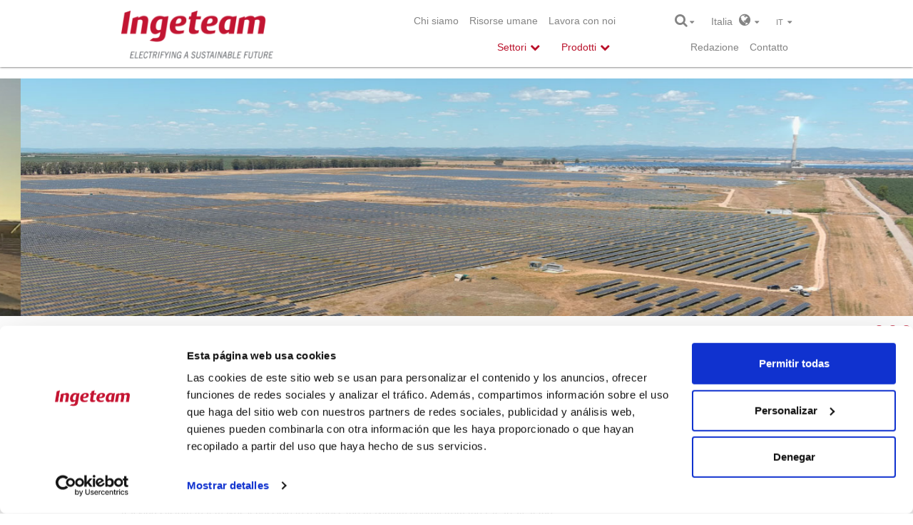

--- FILE ---
content_type: text/html; charset=utf-8
request_url: https://www.ingeteam.com/it/it-it/energy/energia-fotovoltaica/p15_24_724/3play-tl.aspx
body_size: 52791
content:
<!DOCTYPE html>
<html  lang="it-IT" prefix="og: http://ogp.me/ns#">
<head id="Head"><meta content="text/html; charset=UTF-8" http-equiv="Content-Type" />
<meta name="REVISIT-AFTER" content="1 DAYS" />
<meta name="RATING" content="GENERAL" />
<meta name="RESOURCE-TYPE" content="DOCUMENT" />
<meta content="text/javascript" http-equiv="Content-Script-Type" />
<meta content="text/css" http-equiv="Content-Style-Type" />
<title>
	INGECON SUN 3Play TL
</title><meta id="MetaDescription" name="DESCRIPTION" content="INGECON SUN 3Play TL" /><meta id="MetaKeywords" name="KEYWORDS" content="INGECON, SUN, 3Play, Ingeteam, solar, inverter," /><meta id="MetaRobots" name="ROBOTS" content="INDEX, FOLLOW" /><link href="/DesktopModules/Disgrafic/Catalogo/module.css?cdv=851" type="text/css" rel="stylesheet"/><link href="/Resources/Search/SearchSkinObjectPreview.css?cdv=851" type="text/css" rel="stylesheet"/><link href="/Portals/_default/Skins/IngeteamCorporativa_2016/styles.min.css?cdv=851" type="text/css" rel="stylesheet"/><link href="/Portals/_default/Skins/IngeteamCorporativa_2016/mm-Menu/mMenu.css?cdv=851" type="text/css" rel="stylesheet"/><script src="/Resources/libraries/jQuery/01_09_01/jquery.js?cdv=851" type="text/javascript"></script><script src="/Resources/libraries/jQuery-Migrate/01_02_01/jquery-migrate.js?cdv=851" type="text/javascript"></script>
	
	<script> (function(ss,ex){ window.ldfdr=window.ldfdr||function(){(ldfdr._q=ldfdr._q||[]).push([].slice.call(arguments));}; (function(d,s){ fs=d.getElementsByTagName(s)[0]; function ce(src){ var cs=d.createElement(s); cs.src=src; cs.async=1; fs.parentNode.insertBefore(cs,fs); }; ce('https://sc.lfeeder.com/lftracker_v1_'+ss+(ex?'_'+ex:'')+'.js'); })(document,'script'); })('lYNOR8xOOOgaWQJZ'); </script> 
<link rel='SHORTCUT ICON' href='/Portals/1/favicon.ico' type='image/x-icon' /><meta http-equiv="X-UA-Compatible" name="iecompatibility" content="IE=edge" /><meta name="viewport" content="width=device-width,initial-scale=1" /><!-- Google Tag Manager -->
<script>
var dataLayer = [];

(function(w,d,s,l,i){
	w[l]=w[l]||[];
	w[l].push({'gtm.start':new Date().getTime(),event:'gtm.js'});
	var f=d.getElementsByTagName(s)[0],j=d.createElement(s),dl=l!='dataLayer'?'&l='+l:'';
	j.async=true;
	j.src='https://www.googletagmanager.com/gtm.js?id='+i+dl;
	f.parentNode.insertBefore(j,f);
})(window,document,'script','dataLayer','GTM-54CM65X');
</script>
<!-- End Google Tag Manager -->
</head>
<body id="Body">
<!-- Google Tag Manager (noscript) -->
<noscript><iframe src="https://www.googletagmanager.com/ns.html?id=GTM-54CM65X" height="0" width="0" style="display:none;visibility:hidden"></iframe></noscript>
<!-- End Google Tag Manager (noscript) -->

    
    <form method="post" action="/it/it-it/energy/energia-fotovoltaica/p15_24_724/3play-tl.aspx" onsubmit="javascript:return WebForm_OnSubmit();" id="Form" enctype="multipart/form-data">
<div class="aspNetHidden">
<input type="hidden" name="StylesheetManager_TSSM" id="StylesheetManager_TSSM" value="" />
<input type="hidden" name="ScriptManager_TSM" id="ScriptManager_TSM" value="" />
<input type="hidden" name="__EVENTTARGET" id="__EVENTTARGET" value="" />
<input type="hidden" name="__EVENTARGUMENT" id="__EVENTARGUMENT" value="" />
<input type="hidden" name="__VIEWSTATE" id="__VIEWSTATE" value="DjDLKNoxgzPdU4IPkZ5p6Iv1/h6B8Nu9Fyj3jrKYQBuokyADFQKY+4TdAPu3NGK3TeOm7DIu+6I9SuIxPBHXagiHPSJ2f8SGVc/d674Lp8vsYpG4PZVMEhPJqhcmWjxzze1+CGaL5vXohCSO8tr1nqp761pd9loNrH7CoekZ2l7GCbF6A/BxFLrU/0Sh7N/wsO+0WAvKamqmGg1togmqYVi3qs7Xl6XY1Wqd1yaYPU2/L6IQGa8ZlwQm6UQ/c72XP8Ex/telQRGOKI6wMlzp/uycLH5G5w1AygM/bRTJYDzD2xYAGLK3qAm81YRIunkuUrfLAti48PMGCLC6NyT2S0HOGnWG5uqB4WdKpShPN7RgKtUY8PdQMWjGeanGtynfjYDGjXrR7cL8jTpj8BAMSQgKp1xpywzZP6EbLCc5g80lmHg2WnzsMgTBG7hlVj/5nL5+dzNmZQWpvg27ljjJeUWYygOoHSZpyFnRJIOLbs9G0vgVyMT84wlki2/uFC/5cHQYTO4XDq81evU4DbyW3vadLBsdw5AAK81PYfIQOWovGuWyyE14S+IytdFn3vJ8+Ip97sVYI3790FHn4X0Do8YN63q76c//FQHwwutqHoO3tLbRBBXUXq7Gg5mUYfMbRhxMh4OP9acgpDlisEWk748RbbX+e/izduUi0flBCSfxFE3p08pOIylJOsGNDJU/f1RNoEHliJPNWDmemf7CJVjRrT21uut9CcQY8/vuIjDl9JUhr4GlE3E/EQDbzL+Mbxbls34k5yF3A1I6hsYjx8QFORO5ySCQrSsIrr7Ic2rogiz4swEdD521OKXHXd0TzI7OvUMHaeJrWQKz5d2RywblVVfSV6iPJZbl/PP2Je9DTKS9c9VoSufkL2P6lO3EoKU1TgMMXpO2lBgmRLNPJh2KK7rQE9YVoMaOMRfxmJSuZRuKv47vbkaRcjKF4dMUmq+HLnkzednDiaCeHA1roPwzhu0t65ve2n/eH7S0GLuBnDCVx6zU1qgKBOf0Ndq6uvAefAF4QRxJDWlyPtL+oFoq2QkWS0DT8BaSfENksF53cK2XYfqKc2g9HfJQ8bJe9ZP7hpkk8oxd5RMQJp/Pyb9U0LL3i/IbO9/[base64]/V4DFsR50ntGqguvvLG0FrR4SsprczVRCotHXO7Y/ryiiOjXflOOXHOtwBsVNLaaf7nxeYZAapKKwj2hRmv8vLUg4Z2isQWxjOjVgU6R6uhsYWlsEuC9WZ32T6U46KuJkUyGND7z+2TPv7ponEhR8NYcTLpQ5l4ectmjhrgQNBB/HpIeA20kUXgpxVUattqg6woKGzAUGFfnQLj8dBVocg2Z5oQuw6ZoDfYjnfOxyrF7PcVxJnZaG0TYxNRiNqkzA16pHQSoG994sTO/[base64]/[base64]/mJVNhmjHBWeH9g5HMIP/pNV7DFJSd69RZqxXfh0sLRwvQTJj+18cyUYSDdeUGXo0U0i5yseJM76Rx2oB/TgCqV2k9eMPIu0Bc99Oud4yptihnRQGcPHp/0U1Kq2dIM7wE6+kYsYFrfWH+l0NQl3yAR6DF6NMk/fybp+hpDz1jd2k37VMGWhkroqnEZJbI+stUQGQGFgu2XxzQbV4PillnOJZArOf0Fs039XlXaiOIY4IEzESIfjSk5i+EU6uq/rYV+ZbrC/S4n5vKnifBKC+lxEWhYwgO3izoZUMbxt1fAwnttoRNLJiWEk5GigwIWx3JUoS7o+Wh2Bza5HYie4bSWZ0k/wYi7rgwawf2tw9+OrSOo399ijFVNYB2C+zMHgHdsEK5Z82Yr22yfJmmvxmXkI0iH/C1v32Yim0SLjTYOJ10wb2fb+viC9LROQog5zP7xXzWbK1DDhk8mL2kBCiLfsTk27TeHGruUGATJDB80jAPL82iTggy5uykuM8KEVhx1vclXW62SUyrnpTNN8Tpcq4ovVoo0uHeNgYlv8gxfILwbqmrA8QPgQoRaN6rTPMIclcKFpWEsjfGHlAJhuobaQjjQfUHnE/Gb2AJHGQG36T6LM6idPzAxatgCKXRgScoLBnwg4U9JPzm89+YJ4Ab7d3v1t14eooGrGmjKHoc9evAjVoYl6Bx0GPaYiCAakD3y0PYaHpYpcT1XtEmWhmL8J9KAqemI6JLtu0N53PJyYYwP5rgve+av+0QBSqKMBtJ/bV4FDCeM1vD5CLtefliGlYXXQwuEEbBnFbfZVt6rVQjlNj3Ff5ZnLf5hxsgJ6kFC39d6eSuartkdS86HHNFYP7vI5HXGgyUI5CjB0lKtA5FFwrIEzb9Rl1DubDlHy4LPqUcek/qTPZtI1BK6B39lVIICujxaQeca1poRiQnGqvJjfz6EMB1pi8Qyzpy/Kvn+669iFdkKNY/W1WLJHUTKO1+I5t9xcpUX0LpZqGumzGnH2jQsLa+H5qGKyiNm82vwWTZ/bOcm/i/mzt+0sj5CEO8KRjIGrN3/cBON8KmxXf78c8m7Mxm7bUddUfGvD7BD+2u5i7ndGBqC6UrzxdQ/2jIMcxsg7YVroaJO5Q0sSOAdvyJcb1rsHsp1voeBBxQBOun4R24tPF0zPlWg7nbfnIk2mww2/NZlPy5VpLWp9KcP8BM6cPFDsx4LCVUVEH55MGpKHfJQ7m/Mt3P8urmilvplPbecMaA7kFalChl1ls77qPZOu4nWVukdL6k0UzepEV4KfkAZobUKfcwlEaQq+j9/H592p1Mn2DCJB2NcuZIAXs3mmp/dP6J3roP+H5TqSPUrs60TnSV2qPksBVv5GFmTyH6zGkIgVZPQc7BFCcSq8ZzvEphjbCd7jqpYgz7w55IN2UewDCPPw6QpsNpacGB7dEt1AZcdvlaD7FNg/VWnuRHhJkYhv6UyBEl7wNLCakItSuKjc/r4ssrYGw2hTh/eDil+tiUNLN1KrJImSjNj2LzbfU7mYY1arsXZkwUvAjdDGobDNkU/7sasIoxWSgsXWDh5/yzFxTIMLH2V5iKnzec/rJiv5pKXr0rRqGj4kxR1iH03ohd7gyT1a6LigwZOG8mqKYhzdKkY+3EPrJTLFg5nHaYkET6zwzwVKsEbgWMoRNEzAVPpIQO3O7EA7S4bGW1QXTbnOqEnxmsYarvrG0R74R9igUKO1pWVkRmqM/GZOXO2N/ZyRtsAwyHfJ8Fzv6WVm8btrvmmSVUmH97wtyOKgS9oefGvvqF1dfWwaWEFVUgjBeujkaEz/VQ4emD26zZnuIXnMA9lGmClek2o8aktgqVBdZ8XuasNT4BbYQvx/yY9anKSGS64ElTi4RndBRa2uVeZZqt6IoUu0gCSInlR/aeIzwnrZu4ibxWYbe5aUSo31zcXcxfjh+JqPUaPXCVAymHvpoziu/7bccPAAD705c03hKqWKydNlfSfrGBReOABejQbAANdEdYEzCkwi8v64Zqn8GNp9U4JhuYOV8dflDI+YncfE1E+izv3ykLmaUV12+Ryb+qNX/Kcehzi9ljI4JOF/[base64]/Dntl0g0PaV7iehojdRqoI8Koom8IWrj5QT5irL4s5KkOCW4AZg0fIOjlR2/msyQiIKPiDUzPaAcm2hHtC5tANK/3KAnE1NqT6Yt9T1+NQcFcs5IBf9/[base64]/Q1fyD4BkfA+DUJAZnMbggEdximZPtoXeIouCctBnckPA/7cBLgJPkjk8E7tl5uzEPXzj0d7OsSP8E7BJBc7K3qiPs+f1OMjpN9laR81LEP499874Gtr4rgvZ2RHI6co6bRrZAZVmi0tEyvNfi4T6iff57DPZcaOpDwL3paHOwJw7h97M/G5HrrAdxXn+/lhWqtIhcMnEPTcAOglzUE/Q9Jm2P3Xm1Bc270K/dGudxgu51k/87kuGgSmlZdgNQ/1pGuIlPj3U8P5tyFbuRyvOnETp8oqsQaJjbLMQM/bpSHtIDT2fvDr79pn+bBW1mqNEJafRKV8xUnGFo+tbqgCwL/lgJXSabw81upmCaOP9pOBb3BSyuROS5cztcMi3ajO7AZOtyN7LSMfTkeci91ga4bHGagETQiTAh5KaB4IUyjJpMc54n/JKpLfkUjBP7vDGqe55mZvZLclillanrXb6pKa2YI9IVNimNvbLe3bHGDcqxuikXG6p1srNF9Ovs6WCPom62zZyt+60UWCoPcp8UFYloaADD0TpO/DTC1FZUKG0JhWHuuMjFT6mE5wDXNgX59vSh3a+GpaOhmCkvO3X/MQjgbOgapQ11EiHpeb6Sx/lTn1yE8dgbO+SSdJucSNN5LTHk0HXFF6mK25G8Au5WvY8YOtxAv9GmPqxPw+YWFHhVI2cdhI8MWB60Vf8PNRvkIj7nAd2sTWdrNlrDQbM/HrFAdxyhR1h5DDdOFTPCJU71u7RbE3ghEbwbHic5Rdmn/lfqN5v0AKzketU8fnY3q6iucrs9yn98v3xDX+38YBFP8/svAx01efqNc3Lxio3OODYEp1Jbw+rLwXw9/AR4JWV9i6aeVGkSKqCn+s2zuzFaFs3nvsXCBjbScZbULA2QCbAWi3NmhxhBIOOhz4dHktxdtGc7h/Xn3R4HsR663Fyr8RpI02AFyM4FlHtcsik1jsOwQslp/2LlriYw+Ps8I6BGvgKDagD3Lys/VSjLvkp8AIzbFybiu91q62kEK+P4vJAs3iHkNthZmRHjqEyBi3N5+DOKoBUnz+cNh+evwhdjM2NcVST8UtP4xVCKgSNuWiS1g5dtFUM5tqH3TVDeszeQ5+UDETU8pdUT00OsOMfOe9m/bezOgmv75AwsxfW03mWnu802cyLj3SZnJVHXcvJEv9pECMjgDV2FsCbqKRx9S7K65JR0MzKgsLnriesHil4w+dd/B/7leQtaczKKVf+guPZY8fjSBaaDzhTGAAFnfSMfLnt1Tu65pUR+8i/dFNpmWLwYQ73hAaGYbpgjsmgSGKsnfFBv19+RVLVryRytHTg8UVEtFGlgZCec3NphgMVpza/36YefkIlExDP4OjI3ThpiabYU36irfc+y3F1939H17tIsJYG6VULP0U5UYq9WiLdJXR/gzRfxaVM1bzmfvRVLcBhCZ/LAOUexFNwHwjIGDQIpfOHS/DF5aHRCZuIJWLm9sRUDCI0aFRiKzNio3h55M5Qdns+34x3es184Rn+FVK5LzKEJ0yOzm9SxXgvYDndg0Bk9Q7KOVGk5gUVe8K91vfu46kJtpovKNHegdClSapzouw9hP45afgTZHDLtp/sr4vPipu0xROPkVvWOyPzFamH9YSl7FTOxT6QDR+wNJYTpPF5/qcKDeqlmaCqiJj6xs/q9wL2Fprqb0/0DL4aCP3oFju1rVpSnQCOBb+OmpEk60pnGeTWM77qUS3fMBcJ8ca1KXxgNlu8H6Ra+8QpCytfu8geVvS7Y6saYM37A2YHrT1wPms/RrpGgvU9W11ilMxBQhzrPRH5jwBKHRUS3asVeIxVEB6UyejULmIeS2bZqf8BaJ9TGqn+C36Nt6KQZbD9/YVmLHzGNrwbNmSZF+N1GvRQtmfXADXI9mIVaRoOPvSEjmWVekmIg5Rh6jzaufd0aEnddVyhBnbqkV5rs5CKotDjMvFTwqJKMetN63IgTuEVVmQTFNMfrPeVYieC9+U+L/9cXwi+KnqgiUWmorDNC/5NmiARWxWAYIDu7pEMNwnx8/GHu41fPt+dmIfWSwL0oZrjysC/F72o5H7s4LFeUdoZ435kPsmgYtCNR8XyiCpVKQgsj6RSnQy6mkSJEJPhFq7tK3M0bqNkJtyDvxLtf9YdsVHBZMri8b62zacUcwYfuwKA9NVA8vAX6flSKuCcDBvlvf81NlDOIIxBVm5UeLDd+r5jt0KoLamwAw7ZY8QOA8mzgv7wUNyGUQJxfqJrLW8/4PyOEnJWIMssAxTpvpHsqZFPrSzZ+sfwprTSE8tlEp5g+h89UcmOYEiGgWcMmejmqC2DZy3R9P1VZM7Vkbvo0038bYRUntpXoMM+/lCjb4uE94e84lyvxqSdFGz8lug2MUMgqx5ZKfb8K6bObrVXWnPEqoiORjWqfX67XNjYLXt5xpOzPKtV9g3LDlFd6GJzEibQPKkp/dGeNC4BVrdJX+WSw2u2rXn9zbERiG5dRbq/ZNiC2271Y8aa+wiC/z+OcPhbLpHY3MmVBYMS+B1+CmDM6jPeQaaVwVcQI2BApUPi3dYRtK1OUrAPyft3ZB7v5nkPrJ7cg0tVv0xbvwuHWGXeI1CYjJOthxo/2yTe6bl2guN9+Z5ZniKVKHGdlRiZ47PzuwMzlbjPo7jbDkS6NRnqlilrHWVOUGovIXpK5+UUhy3wTKJ85AIHwXCQncFr63BzteUu0KVqVuIkn62GdmZM6Y6i6yCiDHJLiNgoijSBq//b3gGHJcXWmHdo5kHsqNyuHeIppnp4SjcBXNQl928feLuCtpfWmxMh3fxaP7zy3WuVWlQW/Q8Q476dVT8YfgQG9lvxaTUN/4Vv3EeP4aoEW4fHWwJ5vhTGYq9pLKIrddBiGamlgOK051LVMi1hBXZhSCKcMmimM484gRnT2iyaUW+dOlfgIAAVUJMXIrphPOtz6V3iY4NuFO4RiPvOTwZxxdJwrDe8FFgqyAkXLWFzosCP8WE7y1XSiGAoDv+6Cz2Io927qzj87jGa3jiuVdzTqhb1YKEtar+TA/rFVABFXOlt3CMIRbRd7FQynCbYRbkejIpfMeNvDKBt15DWs3tQfdYjzwESaQ/5YeE9I1uqaatLpzwnFB91Js+8qvEpiK3HJuUEfooDLmo1ycZeTBYVASrmwNpTmatiNTt86rYol4+rbkDAZbvD95PD+lyCevR49cqQi69Hbt4Iazs5JEQebGNz8XKtoUr6CAGIHSpbA9C4IsXs8YcaYTbr2llzcQMTdOv/Xks5aDgo3EK5k+1Qww1fm4ubyp1m3jgy2UITwTf92AmpTh9/tBbe6eyXFCHT8uDRBAUrkZ06uQlRkMIfCU4u0yWBB8Kb5jjdY3wVARvsd8+0yM31xowB3m4fy8llh1ULt/Kni+cba2E4+u0XtaVojcYbcBaEIb3Gpo6YJtob/8zzAnA5fGDtWcoDHpGCGgHzfLj/GpcBEO8+INqC6opUcN3YJrMdU/locIqcOmiqfP6bpXp647Q/iVX73J5+QSqVoQRke76BTRb3F6SeefphNfEwx8CSBbKkNCaivLarJ4eoHZq/y+VaGeQaSdzngIwRSrsczGWARFirEbqTlpZT5XRRNTJdWufat4i+8n4C8wtvlb5l/Or4U7PCcKk2Q+evXCwK8tXceGQ7YU7aSmJLi27uoAi5cxHnmG0lNx+rOdv0aqLACt68HaatHExf82l4n2rtN/96RtWq4cw48mlkyxynymLAoHf7l2aR6QgdTm0isOMm9KbiAw5CY5RSAAWh84GgXAvpiPdjtq1YNkr/1xrBhwo1hlXMEU10ApP06eB+hdGGqJ1XF7QSDyw4xKzX/OT3wWKyTvmFyCLVWjBdHMuI5VoKZ9cX7p0Z8LSoKwDaBoOJROcCPFTtYMmeBRYEeMLtCZAKPoQLs43MtV5KxbaPHtJ7XXDEbaCwbppqRrrnarocVHb9JZrlK+MWdz2m/YnQfioOhgn3cS+t/LFiVgwOrhS4XZAYFvBJ5aM/O97PNArd58WWyWXS82Qf1PaiTA4vDJSvAY1JiTTn1io+MVYk8p/Lh+GNGEQgFeR7HkgxQfuncOXDyinCvtUGSGZioAYAoR0jusr0k4ovFJRX6zrFUPFQzFqKhItoBXmZ/Nlplx1wRLrRPclON8sMfYYk/pn8a8Xm9A0EFjs5tUAyODs4Gap38ivDzRCYxlKTMBUrV7UPdU8w6aU0vulRk0AXpMNrQ1ZZRMTeJ60QoVTf8nISIpRzBPQCImppKUTQgpYDCoENt9HOteWxzU1bCkX4mGc/[base64]/1LHblfvRP1TKQmkPtLxTgd7lVdXWRBbs7NqSoqHDE/8DoQ4Km3jfNKdkPTWx3e51KnANIX1d26Pv4TsSmednNNdVy9p72abgYtY4oXxjb1os4TrUnDirgswp2Cyo97htv/7BVlC49rJjr1odUj2YvvjRMRuk9VBw2zbaoq29TvKzR5NrSShAHUOCAmzz27bn9TPlMbEoG93Ex+/E+fY52cT77+DPNNnd4L2gzQEFloZQHM/U9uacvroKXVMDQIQofvoKCqtf53jIryl/PLtp5SSsdOk31IYqjIhdxw3pwU6SPLHZ3EJgCczwIL5fQAgTM6i9SSS5wteKf7N714c/YwxwwsVK8roTzqQ3bhzC02aVD+ITwRh0M5hdrxICtcS//mLGGiVLGLq4/OUI6846jobUoAahJGhouf5JpL/s+5ployqOWGbnVboD3L/[base64]/FWc/i5NE/mKr3FNLe6f6rTqODH9//jgVTVHIQe7AQq+9S6m+NKUeqSNnNixy0KEI3RnWYiolcoWHsi3cCcYs+wwWChageh2WSMMbE5TBoDdYcVBY7C0t5QPYmfYZAjRzusaJGadBW8FscIscqPqKsZtupslLC4uGYZVCiaW6KAcEwxcxuKOkBFWJZ9GXBWOFCNQC7aI1wxg2GmYatWBxM2/7pRefSw9EU8EvrsSAwKY2VOa+u21aaaDjtwienhN8AJp33qeCPpHMedBFRB+FHLhsE4X6hshOGNIG7zpHTdc4+cYgDzsd0DONo0hgu1VWIpeyR89fHOpT8BKAOtZTlZmyedfaAb2kqkhotBFp2V82LHbIFN8+97LiETz7zAwsBP1WJxm6z2Mj5C3YoFGC9uCOboQeK/ZyE26iy73ZT1k55tNlNJhn0A6zpLZYMdpvfXaVxjs3APuyonZpNgrwX/rs+c8ipa50PzjOn/Da3Fwfh+CLJlKKtnceXXTEteRZcP3bMd4fnQCy62xp47uT5t6PZn54b0/uPS0SrDO1muPv0wNZoAvjQuRPbVS5qi+c2RpvhLcyyr7ki2BsHn89u6JCFxks7w0AHp4HmTPTDmkLjWS3LZPEd4RVVLPz+dYzcwTRd7QV0E/cfKahCWFV6R4hK0HLpQzrYLyg/A7BSwCU5rUv7Q9stJYS8tba8ykqeMkOVhDqHVPEHBBmslLsR3hFsId8z7RcLYk3mBBmNZA4T4IzKQKefM6rDFXP+/kROWVo87kkSZzthFPuUxwLF081hD57vWKae4LYxNN4vtEg/F6KghQQtrRFS0qrIFSQjYknNifhfp6EuuAWK4vvTM4Mtv2gSMbPmJ90/AqnL9+GZcsxzvMp5KDCYheLEIHpUJ3dIE3wL0jMwO57U/OsRMs9Lt1B+kCNvuhSomANlud2gpYWsJ6A5LsYn694jhe6VkcG3EqQlhbgLN3tGZV2zp/EQtHNb+n4g2LoLZNv9D1y/ZSV8xL+ElQet2HJzcKOKTUecaM/za95pkDFg80PUQDclFkYLqCnPaGUb4b3Q+CYWX/hJKE6tqpgnaRSLTiUbNjc/4B2iJ+MbwpVVp9cV82HIN3Ny2mYyqj3oVWq6IVW5vGhYzLknXC98o6C6rsgl74SYjia5Qu8m6nsnRA0kRhfDp3TdKNY3XSQBZFd/cTvNBig2zw9Kb/BQLGItpRxTpRhiUs/HG8swLu3w7c7G4WDdcJXLEhsG3Gog/QbBkD1RtaLgDsEXLZ5PIOLj0nAb/Ff2n9wJs0pQrSYg0Ka6DNaqrNyyHjoQIU404Sl5Dk4+/dzTR7HY6AfY/bQ3XVB229O82hSdB5AuHbYrgczVB3lkgRHMBTmW892rmYnTeAdRxbyUHP0rxuwzy0p6BKr+LkJmW/tTuUvBO3fA2W1wzbgM+NQFdE2oWKp9KbaciUSTYXyiJ2LaNYXXzkhbEhCCM/F177OOXQW+iIikHcF0JJelxm7epPbUFFl+8gPoXUr8YIZ7w8YMOF0QongLHyQLeD5X2O/+zfyjV4sPDwvmDWZk39LNkHDeko5WrLu+UJsVnOl902wSJvQfXs9+oxY2Xu+eO11uygWjGo8tawxVbN3zQSMnmZNnSQLxa7stXKKHXOgTcBgIHtkYmd1CPjo7ijgMBLwjn3gPlkYBumpVKcIdUNMTsG0rCO7eRfDY7946GkFaGR3+BpDwdWnQAQ4YE/xx2s8iVFBj9sDwUp//S2zRDgS5eUl5SGaDzMgO4w8tXRFSWvj1L06StS4KYx81+b2SMCGyhsQirEmikNqpimhMkH/n6cuSfJLULf/a6w3KkaaMTczT+J+Wd+UnUVzxivRieaX180D4pu4Rpj0T/mgo98UBLgKtryso1T+ZTyVwyBirSkmMugW91USckh1umG2FZTECM5m0gcybtqBUW65NJCAu8pdhLUPdqykE2RKi0lfilIxn7wBMdftflsJixIQItqVOY9mRV7uootgwSsqzsPBJYMp9kmtAQ4Nlr7/ebeNHYQ5Z25qSGeUgDBlY+aONlcjNNrAxtPaXgOEu1zNNx3yPInmGAL+tTJjTamdIoXaUTav9IosxsmidbkduYuwikR0qGWIFF3KCKDblLiV1tnnfzxs50I23cVr1opnmDcIrKU+Pudf4coUtBSI9/s6fvu2PtKyUhXuW6s2vnQ8HSy7Epd1nFtt+36CusaxD/[base64]/EBHQDfoEqPC8mu8wvVMbnMVgnWmEYqTXPRb7XPbLmYtb5lK/13O4LlI/1t9LRtrouJURSGOx1zgHnW3ELY9uR8v5PF24SMx+Aijjp/ahaaR57o05+oXdVP+I651JQ1gZeO4ppOo5l6NqRJesRrA4EQooGask6QGunXsTyNEuLYam+kYHDprC6GNMxgZ/by+YhgLUmEeoXMs+PmJdyGRa18I3sjm37Zh2I5zJ2LYs9CYC5X932ZnzPxDO0LLkONFlqaWZv8pNfTW2cY0M5gdyLc4pU+RBvwSPE7xcGKe5n0m8O8Ne3kpUmCcwSaSz1sFDZISFZR/9uqHj2VI3Ieki4QA4YT31co56hYKvRVOhE9y4thiVlONLkTFjbtuLQccJWVtAbbJCJYwHdZOCwe5lAkG0giUmELJe6MYnymbJAOcbIcFwWdGBXW/8IQ17MRg87vkB797Ri81TQcoQ+Rf5HMfF+1KiTb1TcWK9P2cRrvE4oLiTLLU92o5wqByBR5fdvWg7/xAqiWTV6llcfpAF5CKK/NIyNQIrf95JtvmnvcH4ZXzuz7oexSm+Ueac777H98WdX6quUDbrLi5l0H0/DvtIUNT9MrY2vLiPQkhUzynlV4LDYr7F0hZKimU30vkEPnaGL3TRG+mt7GAA2DF24u1Jn0xMglhLus4c1t+pf9zS9Dn/rZfqXfAHM7Hf+92OI79n07qpJOpCLGmNchgR3wZlqEEpRKuai11wID3puKvCpdJ3XCdqhOh5S38vIzqFq4uiTkH0dkZFlU+YA/gbuRRChWmu2O/+iyxyCdXsUgK75SkYsY6ilnke+pvfekTWwxV6U6+PihkIYuDalEVsyjn7720s9o1fF8qCJDjzj+1l+bkI8iyCAhQT3Fr31q6cqpEmJ434RM8ZvAQxkhhDw7iXHHYJGhiWEU5PmSTS1knGdk1WpCtkbwGl3Upk/Bxehu3x2aROWZ/Qlypc6B7Y6JyzKMfCc0a3k8dYKoo0VKNUbSBqbWwMCtikkLmRSfI/RzpxkOqI50kNxATlnt/hIs/rlDg/6G/mImTFsXX6kdwjIgnZ9w+kyIBKLKTqzz3uT4evBIwQ0JzvT+JkzCsTkbtNr9Lahk1YbB5Wz8eQ/X76ogZE61y/fMfqE7OqInpqJQg4bH7HE8AxJ+Yvj+RStPrUg2ziMJyzrBTGNctJ20U3eNRI/k1m7x1J8iE+NjzRPce7yueTiqUeH2KtOGgWGrODP+5y6uDCM+sK+z6sI+ViTNDEteVAvruryz+h6noMEsNN2EGZeL8qHd7JkE+MshayymdMTeEVEeFOXBD3RQf+T9ItZHuIZXBv4dR9Dpw8PmLlKKiAs3s7N2siCpuGc3BTW/OF0ECkb9E+t84TL08wtNbFR0UbE/[base64]/dZ83NguiXdu84Zdv9NgTnaNjudilqhkx40jheJ0cOLoLyHD/EKwq/vmA5nmfYKImZFGIamgeQqawarlOWOatNW7Vvz5gFCo6acl2vDtJ/XcdUQbwBNXCYf+hVIYa78IFHNQSieR/[base64]//[base64]/UeVeECNNCdf2mD8EyVcsh3VHoYMoDvE5pn1YPROusY/YUf95/fRxzegeJwsedK02K8aELiyRyzVndBrbjjZj/SxZ+9njRfa2awv4EtuRFlU3fRreoU5v2p/d2EuFc4qNMIW+IhuOWoZzoBT3syWHz0LdTbqPeWRMc9f9Jcx7DGFsZXzR9POfPyXBaJH/BugEx530ddI3u8phOsCTHeuVIb7k3dt78/wkNHq19+4b6sVhs2qPoS3TNJRJTb7pL7SvoZvhK3aCiAvZYDECIvi5iVhIu/FjosE/TYGFPUtXz1DyRf1Q4u2lFpz0TQM18cHJGdBq/[base64]/9BfvqrUdB2zZRTWbgZM78FZGscdzfQ2UyWwxGMwUEAW4+TTr5CbN8UmLnfoVEsAlne0q18mqbZaYN1/A88oI0LIyJF7Onz6ZB/s3Yt53BEOijfxmnaV5LxwlUFmu/[base64]/XQN6EMUFfVFDzyneqvZ+PL4SOkwYcz6Xl8GJOrc2U5Ynf+ZKzHNv4my6wy6BFeoB0qokinnF7KlIWt4R+Yc16qhpHObBYikZd8VojE0WXTIqdrcoZ4GpobL5xdXTyEgyzEwBIwYmvrUlSAyfDovfKCuDMbvvgR8/2Kxdk6jjiE9ctd8K264f8K5TxRUpx9qVoGwt/v8YU+Ojf2uvO2fCxmP2VRHf53DuXsir2zVXCHArMH51Y4Bfkx7YGLcpOsQ32xK9+sRRjGwhLFAU5gA3HTctILvRldQp6jY36w1NAMi23Au7yvVnrF58z/PkRKtyOSZNW9gQNnCzMEREBUFMkv2lMWBLSmJNi0K18YREpo/SkLFTgqDkuLh1TqB+5JGO1/MsRoOnM9dZ9SrA/sr49RnCQC8SqgxxV47vbPHdjb0L10TTllmrqfVwW3d1dHkkFmRW0kW9y7ZX5KkFQ5TI3iN+Gov9B5ir8JCJidnMCLTb8Kn1vMzGWjG6Hv+9v3D/qWMRMX1D2vIGw10CM4Zefuso5dp65oOmX+/oOK5b+kdYq9OaCOVLBDnw8MCaKBfa1ZN8358uYWRH5sSaS1GaEB9PRqJdew7tQwxciMDmp8ek8/n9T8fNPbG04VRiYi90xBWaqEczJKv/HOkp+9BaVyP+THTyyVUtC++y/Jh46ffa6Y5ad3rgIS4+DCNRyHztX5A9FUCUwfHbUrBNh3BG1EaLTbHfmRl7tYj8VxwFPMRJce8mLqhhmBATelunWBB9/9JKfWVnGlJoUwLSEhmbDGv8YQ+PJL0bl1rvYbR34azW6yhobelEKYobqgcXvuEzWeD2np0gbGju/Pp6ZnU4wdcfIDBFXE/L8tBo37EmS8V2JUTt0ClYBo+rRieu+4BImXLoF5oBijNKfQ/qubNb8+BYJ23LOLaXY/hKvWQVrOYM9dT82BDwq9+Uw9Sml/DrS8FmCIkjYVwjOdmgVzGLlYYca2n6aIiNDCDjVBtrR5vqo9d1x/gYzAn5vQWHwrsJlHI01HietLCtYwSsrIERI81tDGYIwNXdkQo7cR/[base64]/TGJqd1mnqxySAWA9zym+plDVMP7PGCKQD8ffXLwmLS75wR3GoZiIdw20AVdxdZaf+amDVVqb6/uZ1GTpOdcfmbMO+JrT9h2UF+mLeSK2zgtk+Q+vQ63dSLfbf4Buh9VffWcPySEiV2F/vH73Uu59uNoczd2ouSNF1cBO/FsmHQJfEkSyyC5xOm9b4e120XXm0f0mBZC378TfTIKkQq1fRdEC6II2Q1TzyztWk4ug30/X//bWj4wy3D0+hUeICrBMM/xcgbGxpyXlI/JgMgUjdeE7sFu5yC4D90hifOeSiw5nOQiT/Pl5Nh7dfVRhbb1IVN9bbu2/nZiRaHY1y5XJUhfl3iim+VgYyYdKIWPNginsUPMXOaMdEuN/xRuvSK7fUxIqBbvIrSI7Dwx6MAdSuNcnBi9yHljR+YpXcefmaSqEfn7c4xifR4+c+YlDGAzpM3cdm/ICRT0hyekA4ClF29jpNWigbuB8PpwVbO0IWZCAiKtL5QP63WfSyaD2OzvmZpNN7Vs7FJiUyYpHaJlJqaJALMVssm9IiG4/QKh5kulSuymIeETQy2dwu51grLRV6XsCvR6bz1a51tm7RwjJwl2xpvqTAdgwqMuagmQ1q15pOdsp8Nlj4tWpJz45h2t/3WVNJ/81Naxtrqcxphqkw7/yRnmVHkQRsIF6SMI43jDZAC87BKoc3wFRphVpx4kVn7D9l+8CGTa0ZwyPjpYZpjMZSZq2VwJbRGnZrQDxCsaDc1VEnz0rxbbAh+c9G/W/0jsyvwN0MZ1HZHFtTaBogardGcOdSZA+rx8OXZk8R4ezK+2CFMWQx28uLqNSs8tSS5CpuEnl/y2+Ig05G5JGNLgjEym8aXPWtRFoFGJ6KSDiOIo6TdR2uKrQy/2u4NwF0fdnvZCBCCTyP7e3IVB3M/iz3QzC0KF+UFnHNpbLgdIXFYBm31kFcfiBbmZi93nCpKQIU/JV4ZQqV/KXu7v0Yae6bjrpjXU1RFuQSxyZJqbhGD8xFQZuNAqjZlHHRDuJeddsB/maxQb2LR3MrvycR3xPYdAmH/xXCn3Lrfj/[base64]/rt0gLVZgCGUqCDtwg5obi+R3nitoZ1oWUdZy+RVdAoElnwmANxYh+krFgYPtDzBLOSJN84LhS+XBXYdYa9ZGhYbt3ryNqI0G1ySIrqMLT87f5z7Et3d2Du/nrpVsPzprODmGBPjqZ8mKbhcvEzilz2foqnJoNEweVwaboYozkOzxNGqVxoQvRaiqNwNLsmePQWjTuT9qiqPf+kz42pZCUryf+4Ti5rq1nQcGNXEkpm7dvqFqxsS19o7XwJ/yI+vZeCIOlVDy6uAEuCtNTERVpZGj4RrFu3sos5ewW/Vt8WbcaK3EKhV8cULq0RAzkZ8+5+TWF3LFcmIa6KQ45TNsT+IWaPr7aFcjipB64fVXkdogaqzLg6MF0B4p48/w+ncFnrUuq85fnNe4CHZtpTjei7gjXISSbs9SV8HnxXtH2PIHM/ZKulpFjoB6b7aB91ZqwonT04cStybyljTHovThtdrdUXAVGUdrjywZ5iS9I2kwmZaMmXw1AFe8qmB6+8AK0q4O4MLBftd1bcKa7Et6dodTGrTZFQEjziyXaas+C1yB6Xdq+t80Ashl9SAJukhf2hN/MNEiZBazGjGpMSvmyvvHJMKVbZxvgO6xH4Nlr3smYZzVEho2Ig2tvoNBDGDIfbWjHFbR66pLdGSP24Z82R8UB6LTt/bvjY7GuhIqk2u3K3OPmu2W1HnQTFPcFWNIm2d/hLs8fz9Xex9Y22RojsFcFG+EnNMCCXG93qxTg1Ej22GSIa3WjyUSWDSFl3gRY/M1DK0nsX4nr/vwUSepenuMmzbHHD5HcUKrQ1gv97X+kR5Tn126wT0Ac5P71dx5zGSlp//W5cDh9R9e+EQ28b4PuDwuY2VM1zTqc7WMdDocY830Z6q5EaOqKyMiGRYvsUV3liGU74Dsp/+AXRZGwvaVNr+2fUH4boCgYbIZ9Zhaq/sA1+c7LhpGDpBnKspaWodo/1XX5QRPR1hMr+wqyN+r90TgEqE77uv2jQWApCubfzGkMyDbns0SBTSYy4GVBoDrU9vZ69q5uDhg4gzwef2LmuP6MaPEHBuutQTTg2e8mUNtV6c5qceq5eXaFf56I0t8BQiIA7K/n2WLKTX4lDFLxpkCXb4UTv6D62IenXVMxgtazZPc/kIXVjYniBk86CJEkSzSFRQ8m7EXE3VwqBMhsHjJWfFQ9NyYTY8I5DYRofyEnLE3HeA5PnbAR4xOb1pX3s8iL/QHhc5a0tup0gXm8RpnG0E5JDOxWs+fSRIPZAHIQ=" />
</div>

<script type="text/javascript">
//<![CDATA[
var theForm = document.forms['Form'];
if (!theForm) {
    theForm = document.Form;
}
function __doPostBack(eventTarget, eventArgument) {
    if (!theForm.onsubmit || (theForm.onsubmit() != false)) {
        theForm.__EVENTTARGET.value = eventTarget;
        theForm.__EVENTARGUMENT.value = eventArgument;
        theForm.submit();
    }
}
//]]>
</script>


<script src="/WebResource.axd?d=pynGkmcFUV1psnA24l6hQnl4GHlyAui0rNah0Sc74AiJLk3BapDMP0oik8Y1&amp;t=637639002098170069" type="text/javascript"></script>


<script src="/ScriptResource.axd?d=nv7asgRUU0sFu5n5X1uNFHhVvicmMjoPPfk22TYCIkL9SOPhkBfWKZKH1oBuYhx8mqeiyZ5HfMJ9ue15OuSdoID6IYUMeZUfd821opcX0yjEe2u0Qpz5ygUe2nw1&amp;t=ffffffffd8385e6a" type="text/javascript"></script>
<script type="text/javascript">
//<![CDATA[
var __cultureInfo = {"name":"it-IT","numberFormat":{"CurrencyDecimalDigits":2,"CurrencyDecimalSeparator":",","IsReadOnly":false,"CurrencyGroupSizes":[3],"NumberGroupSizes":[3],"PercentGroupSizes":[3],"CurrencyGroupSeparator":".","CurrencySymbol":"€","NaNSymbol":"NaN","CurrencyNegativePattern":8,"NumberNegativePattern":1,"PercentPositivePattern":1,"PercentNegativePattern":1,"NegativeInfinitySymbol":"-∞","NegativeSign":"-","NumberDecimalDigits":2,"NumberDecimalSeparator":",","NumberGroupSeparator":".","CurrencyPositivePattern":3,"PositiveInfinitySymbol":"∞","PositiveSign":"+","PercentDecimalDigits":2,"PercentDecimalSeparator":",","PercentGroupSeparator":".","PercentSymbol":"%","PerMilleSymbol":"‰","NativeDigits":["0","1","2","3","4","5","6","7","8","9"],"DigitSubstitution":1},"dateTimeFormat":{"AMDesignator":"","Calendar":{"MinSupportedDateTime":"\/Date(-62135596800000)\/","MaxSupportedDateTime":"\/Date(253402297199999)\/","AlgorithmType":1,"CalendarType":1,"Eras":[1],"TwoDigitYearMax":2049,"IsReadOnly":false},"DateSeparator":"/","FirstDayOfWeek":1,"CalendarWeekRule":2,"FullDateTimePattern":"dddd d MMMM yyyy HH:mm:ss","LongDatePattern":"dddd d MMMM yyyy","LongTimePattern":"HH:mm:ss","MonthDayPattern":"d MMMM","PMDesignator":"","RFC1123Pattern":"ddd, dd MMM yyyy HH\u0027:\u0027mm\u0027:\u0027ss \u0027GMT\u0027","ShortDatePattern":"dd/MM/yyyy","ShortTimePattern":"HH:mm","SortableDateTimePattern":"yyyy\u0027-\u0027MM\u0027-\u0027dd\u0027T\u0027HH\u0027:\u0027mm\u0027:\u0027ss","TimeSeparator":":","UniversalSortableDateTimePattern":"yyyy\u0027-\u0027MM\u0027-\u0027dd HH\u0027:\u0027mm\u0027:\u0027ss\u0027Z\u0027","YearMonthPattern":"MMMM yyyy","AbbreviatedDayNames":["dom","lun","mar","mer","gio","ven","sab"],"ShortestDayNames":["do","lu","ma","me","gi","ve","sa"],"DayNames":["domenica","lunedì","martedì","mercoledì","giovedì","venerdì","sabato"],"AbbreviatedMonthNames":["gen","feb","mar","apr","mag","giu","lug","ago","set","ott","nov","dic",""],"MonthNames":["gennaio","febbraio","marzo","aprile","maggio","giugno","luglio","agosto","settembre","ottobre","novembre","dicembre",""],"IsReadOnly":false,"NativeCalendarName":"calendario gregoriano","AbbreviatedMonthGenitiveNames":["gen","feb","mar","apr","mag","giu","lug","ago","set","ott","nov","dic",""],"MonthGenitiveNames":["gennaio","febbraio","marzo","aprile","maggio","giugno","luglio","agosto","settembre","ottobre","novembre","dicembre",""]},"eras":[1,"d.C.",null,0]};//]]>
</script>

<script src="/Telerik.Web.UI.WebResource.axd?_TSM_HiddenField_=ScriptManager_TSM&amp;compress=1&amp;_TSM_CombinedScripts_=%3b%3bSystem.Web.Extensions%2c+Version%3d4.0.0.0%2c+Culture%3dneutral%2c+PublicKeyToken%3d31bf3856ad364e35%3ait-IT%3aec1d72bf-d715-4b59-834d-4306ebc006a2%3aea597d4b%3ab25378d2" type="text/javascript"></script>
<script type="text/javascript">
//<![CDATA[
function WebForm_OnSubmit() {
if (typeof(ValidatorOnSubmit) == "function" && ValidatorOnSubmit() == false) return false;
return true;
}
//]]>
</script>

<div class="aspNetHidden">

	<input type="hidden" name="__VIEWSTATEGENERATOR" id="__VIEWSTATEGENERATOR" value="CA0B0334" />
	<input type="hidden" name="__EVENTVALIDATION" id="__EVENTVALIDATION" value="+/eF7HDifX2+mwn+d0mUGnl/nyXHXcuJ2zAw9cHRaoJ9OYS8zwOgAZ9L/5auXuL7H4t6kFwq9TqdPNXjuYsrWnXkHGqHoeiO4yZEbdRmJpF0fRqpZ5eDM5qpb2FDC+FNriCA/Y1zkMUpSvCV8wHVBOG8Rj23uLDdPD+65HMMiF5hbQat3SKo4KHQTASq0C3Dz45pTmReYitwI4YAEBe1xbqId5oh/6MYU0uMpJdb5FnzwV9P08MqhM3gsfRe3bAQHjthOxQvBdT/f3rbx4+7hYSYoFLGTSC1ulzJD0uFxpkSICIYqKugbgw58WXq6L/I/U9LRAWLeRyJrYzSqftuhLMp0lIIaJ5HU4ICKi5AZE/sd38wLeu+IkFoxFG/P9oDSlShIDj75yFOJrW1B9qcdkOBC8v+vlpUkJT72j0vElcx9XcwBdoCAlGA9/njzexxy3eLMP2TDky7HsvkwJQxSsXpdeDlTpERkM7o/CWCbLdc2oq97Wzh/pQtzuy9f/fUqMNFr+dbo95KDQrxO2uCoSwEc3RTbgC+vQKMLBqnlmkMikGih2yUBNT4tQfp9qpOmU070mQKATnp96n0UHlHxqG78T2hwU4ULZWeUwCX0sFJGzZygTIlff2pp5tCded+NiRFfO/OIJ6bS+sxNtBGVyEo43qhawom/s6QFh7CoOaLVWrXk+/tNFD2lIcp9Cqvrze225Lu+QwBMPyNRdUakiOWlq+WTkilXhkEDOroCEusgE51S0emK7SVp0DhR0KD3wZdQIxbF+DXERthT/[base64]/HYkOvzRbwwN9LrikOeccNUOIy4KKOhpz5TTPJw46B+h7hle7jvkbmSdOGUSYPZ7fJmgQWy1MFUTrTfNlVV+33FkjyEqsmtL4aSbMY72wKwCp6mCowKIPO8LvcmO895K43RJUfBx+aEnwL6/RrxE6v1Gy3urIc2csYUjtyCit6VJwqfLSOQyNx4MrO4qaJXFnUbPDV+9aRbdrAf86jmbIkCciellOOW1VxCg1zUbrGKRyCrjYCaVlR/jc6v8ChZ5rtGkKqgQbF2wW4cG/EW4AD97EMsdETue+w1YfBZ7P1iKVRnfPyESxRe/[base64]/fAKQVZTs+otlyVIz0WQ/6yL/qasGmUonAhIHgOIeC1Y2K/X+HyeuhkJKIN18QdHQ/2L89rbxf882B4bzR/xvvzQh+LK5KKZ2r25FSaj9uBHNGclPSS1lcwjxP5e1YXjyi684S7tgr5On1QQEMXBSH0M3RIodepb/ZnKcfwoWmNW4H1bFyj8kZXg9wqElOBTpmYbOAwKYpXb4teMRgMqtoYPJWs/5tdZ2zxLlPohuq1DpyIhmcBZBaK5yPhmKgoKH4GD2KoFPC9P1q+6LPMXjR3XhToj8Kd2q8nrtsb6os1rX6p7jbG5GyTSYcZ1WXy/xBGNDQD2KAWV6d1mYC+kANXvfA5vfxMZMQyboTGxwmGVlOwNHyXhqZAEVBgTlwJeixhOZv8XvBtfzHTZ1bh2VsdImGPPKiQ+Kl48Y7mxFh6B/ve4MqGeyszAQMWcNBbLCyJG4KCFj/[base64]/jAfNZhlDb6JaKCEQ84Pux+WLhipqNc2C9l2do2YyNukdFqADc5tk0OlJTp/J9GtG0bQydxSlhqhCp5axZ7tbJ9sAW8m0NvSFitRJsrFl6feZXsaQQUvQzQXokVJcZhFxeocq4dYMijGcJ9GkltJiOKVTdqQ57Go7nBJnPIVU0sruBXSQZQ15eWo1wLpaujlGhoyvc+XIUYjd+D38tKXEOKN7Mn04W4nlRSS8dyP3i+tJH+Lg2SfX8dNYJT59Y/9jKfdG7uQx8/AYRAcK8Zx/3xIsMzSdat8546yY4I+SRRxspSuDALqjwPtI8nRUyKqb39zcZ4nA26RrgGgcMSoj/P0kpga8Cpvk5RE81GKPcCRGGXJ7JFTe/UGZ4DA0A9Bmd/cZxddQsB9uSj7TuuNdELjJwu43f9vHLlW3CBsfI9XwAGhH8HP0zpLnWbutjh/FCTN/QgHKe4O3/V3Dv3kdbroXXtIrJVdSD3Ai2uzlQ6hvKculJ4zLK3D2GfZ4sApquNaTZ2zNi0svhXvT1zkrZDTMd9n0b3HusG0iOVWmkcgjKRNY0vlvS5vO2Xo8/d6gYhHFnEE2AVGleImGTUGcDsc7nKYyC+R1zYizIAvepYUZUpW8977eVYifS7/HASKjvzomXjofliwzJW1jed6opVlIr3FwMYCSETDsRTMq5ZWcy/bfbCWnd1pwaunAmQqRxJIgSMe7JLKTEoBDmpAsFzGIz7IbxPVUy8ewLy6yM528hi/aGZRXpKMjzNRUG5y55LGEQtfJFD8rnesI1+UQsMHF6u8voZ8fYnnGuilKXPiV4bK1lYkvyeZBwNNK9s1ZGG6/A9SZYPck9xAiBosYwJYnOstQNJDxdzL4txrTCM7yx2Qs1xsafqzFzeEiwEk/xF1TzWyvn0DAfheupVhO3tj4qSWJr3Y3KNBhBmJ93zUtzwSA+SJKFBVM8gbhdMXTQrmkSeKf5N6YyY7CPFkBWt+NH8XSOdBwwPZ7F3gtQm0HIRYl2yfEU6XsL0MBQIkDEoeQNwZek3Qxvxj/1SMtFtyaM2fBJ6TWzZqlupe2KpIEfcpT5hL+/+Ax3C5mUzOGawzkpBp+I0wmShAUtY7batPxAC3K67sowmQf3prYpdt42Iy7iuwiVBsvUfGEIV/Iu1ig3UaNZKaJ0IsiNXKIXAQyaUF8WD5TNNVYoOZJfYJntKA2SLf7tsTbxLF2A2WbtVfEVMZejXA3NXwJ0XuLa9u1EMSkDJjhRTQwDU7VURdlP7ZbrCnChKWBj/UnbvC9kiTko68WdXhwph0xG+SPnA7d0JDIfZ5rox039NUXBoE+A/ub5w53/K+x6bxBReqSduie4fsVs+2rtFzgkF8OxmizgHcNWsD52Vj/3aLZiNd3xrwnDbndLvbC5iSKlpvpif9rDJoaLd6UViJXMJR3ktCIUwZhj6ehaJY+PueQKv3MVav3Vsu086geOmx9X9o41B1dDnd6nQAAwyQHdXfx2ATlsHy4VuKWu3PZIWSdRmcYeAsCd4CheeYkpA39YSG7RwWI334UtQfFON7fUIqoWWj8hMpLVT/PUvnJn4aamqZxYrUissTPbe2LDR1j5wf8PqdEhtt8VGHCWhkWckgZVua9BVY4CnKK4Gr46mTo3Tu3eJEVKLOiHQegDPGD0xsTKJxKllvoXSsr9N5pCBFDssaHxleA/oFsDMdPJkj4MZQINSclFlVvM2Xn3wLBUGKy053xXe6UdEh8LVd3cu5t7WvCrNtrMc62zshqnfqZtycOOGr9M1xBAVWprAdUhgkI3cSTdU7hv/A+QiIQGPJbHjlWyUa3D6PlZ+CfmITKRjWs75MdiNu5fTBQlfqbiyAIqgcaBnCvOjI1pjkmAImOkcnfgV8A/BXRjlsX4bto7Ki2eDIZyra3i9YcCqTpKeK26ZSDMfTaonsYIoCEiwQthoVs/0xdAuPuZiKHwWyWkMGHLOLXuJMT07BmOsbET/9muWJpz+sOGYpeThaoJ3thAUWMARfi2qDdNP6G0Qd0KjqZCTXG41uIq9dk96vuNRZXqfE2rifjxRm2Lth/43ffKCnenl3zYqeGrKNm31oM0ecOTZ/QLT13Dy+ii5M+QFcE6DnpuU0V+pUsSOsh7U5SQja2DcuNaKh/19ifjc9zK1GtKAMgdu05irjV1LLYWZr3SiK1DhXpiwsF584vXxkyiR/pMjhUP1puzFcjLuEMFLkEIDnqwmfCAu5nbtsX8x9ZBaaCkpomr5K0jzcQM/hPVjYfCM0wVPimlHsS5PW3wCNgP3A==" />
</div><script src="/js/dnn.js?cdv=851" type="text/javascript"></script><script src="/js/dnncore.js?cdv=851" type="text/javascript"></script><script src="/Resources/Search/SearchSkinObjectPreview.js?cdv=851" type="text/javascript"></script><script src="/js/dnn.servicesframework.js?cdv=851" type="text/javascript"></script><script type="text/javascript">
//<![CDATA[
Sys.WebForms.PageRequestManager._initialize('ScriptManager', 'Form', [], [], [], 90, '');
//]]>
</script>

        
        
        <!--40Fingers Stylehelper Conditions Return True-->




<!--[if lt IE 9]>
<script src="http://html5shiv.googlecode.com/svn/trunk/html5.js"></script>
<script src="/Portals/_default/Skins/IngeteamCorporativa_2016/Frameworks\bootstrap\dist\js\bootstrap.min.js"></script>
<![endif]-->
<script>
    var dnn_language = "it-IT";
</script>
<nav id="mobile-menu" style="display:none;">
	<a title="INGETEAM" href="https://www.ingeteam.com/es-es/inicio.aspx"><img  src="/Portals/0/ingeteam_logo.png" alt="INGETEAM"></a>
    <ul>
	    
	<li class="item first haschild mm-opened">
		
			<a href="https://www.ingeteam.com/it/it-it/chisiamo/ingeteam.aspx">Chi siamo</a>
		
			<ul class="mm-inset">
				
	<li class="item first">
		
			<a href="https://www.ingeteam.com/it/it-it/chisiamo/ingeteam.aspx">Ingeteam</a>
		
	</li>

	<li class="item last haschild">
		
			<a href="https://www.ingeteam.com/it/it-it/chisiamo/eticaeconformit&#224;.aspx">Compliance</a>
		
			<ul>
				
	<li class="item first">
		
			<a href="https://www.ingeteam.com/it/it-it/chisiamo/eticaeconformit&#224;/modellodieticaeconformit&#224;.aspx">Modello di Etica e Conformit&#224;</a>
		
	</li>

	<li class="item">
		
			<a href="https://www.ingeteam.com/it/it-it/chisiamo/eticaeconformit&#224;/codicedietica.aspx">Codice di Etica</a>
		
	</li>

	<li class="item">
		
			<a href="https://www.ingeteam.com/it/it-it/chisiamo/eticaeconformit&#224;/rapporticoniterzicodicedieticadeifornitori.aspx">Rapporti con i terzi: Codice di Etica dei Fornitori</a>
		
	</li>

	<li class="item">
		
			<a href="https://www.ingeteam.com/it/it-it/chisiamo/eticaeconformit&#224;/canalipersegnalarelanonconformit&#224;oleirregolarit&#224;.aspx">Canali per segnalare la non conformit&#224; o le irregolarit&#224;</a>
		
	</li>

	<li class="item">
		
			<a href="https://www.ingeteam.com/it/it-it/chisiamo/eticaeconformit&#224;/modellodiorganizzazionegestioneecontrollodiingeteam.aspx">Modello di organizzazione, gestione e controllo di Ingeteam </a>
		
	</li>

	<li class="item last">
		
			<a href="https://www.ingeteam.com/it/it-it/chisiamo/eticaeconformit&#224;/certificazioneiso90012015.aspx">Certificazione ISO 9001:2015 </a>
		
	</li>

			</ul>
		
	</li>

			</ul>
		
	</li>

	<li class="item">
		
			<a href="https://www.ingeteam.com/it/it-it/risorseumane.aspx">Risorse umane</a>
		
	</li>

	<li class="item last">
		
			<a href="https://www.ingeteam.com/en-us/jobs/joboffers.aspx">Lavora con noi</a>
		
	</li>

    </ul>
	<div class="clr"></div>
</nav>



<a id="hamburger" class="mm-fixed-top mm-slideout" href="#mobile-menu"><span></span></a>
<div id="siteWrapper" class="catalog prodotti e servizi infinite-scroll">
    <header id="header">
    <div id="mainHeader" class="container">
        <div class="row">
            <div class="col-12 col-sm-3">
                <!--<a id="dnn_dnnLOGO_hypLogo" title="Ingeteam " href="https://www.ingeteam.com/it/it-it/home.aspx"><img id="dnn_dnnLOGO_imgLogo" src="/Portals/1/ingeteam_claim_logo_vert_rgb.png" alt="Ingeteam " /></a>-->
                <a href="/">
                    <a id="dnn_ctl01_hypLogo" title="Ingeteam " href="https://www.ingeteam.com/it/it-it/home.aspx"><img id="dnn_ctl01_imgLogo" src="/Portals/1/ingeteam_claim_logo_vert_rgb.png" alt="Ingeteam " /></a>
                </a>
            </div>
            <div id="menuRow" class="col-12 col-sm-6">
                <div class="header_top">
                    <nav id="topNav">
    <ul class="topLevel">
	    
	<li class="m_item first haschild">
		
			<a href="https://www.ingeteam.com/it/it-it/chisiamo/ingeteam.aspx">Chi siamo</a>
		
	</li>

	<li class="m_item">
		
			<a href="https://www.ingeteam.com/it/it-it/risorseumane.aspx">Risorse umane</a>
		
	</li>

	<li class="m_item last">
		
			<a href="https://www.ingeteam.com/en-us/jobs/joboffers.aspx">Lavora con noi</a>
		
	</li>

    </ul>
	<div class="clr"></div>
</nav>



                </div>
                <div class="header_menu">
                    



    <nav id="mainNav">
                <ul>
            <li class="first children" data-item="22">
                <span class="text-primary">Settori</span>

            </li>
            <li class="children" data-item="23">
                <span class="text-primary">Prodotti</span>
            </li>
            <li class="children d-none" data-item="25">
                <span class="text-primary d-none">Soluzioni</span>
            </li>
        </ul>


        <script type="text/javascript">
            $("#mainNav li").click(function (e) {
                $("#mainNav li").removeClass("open");
                var item = $("#group_" + $(this).attr("data-item"));
                if (item.is(':hidden')) {
                    hideSubMenu();
                    item.css("display", "block");
                    $("#subNav").addClass("open");
                    $(".submenu_bg").addClass("open");
                    $(this).addClass("open");
                    e.stopPropagation();
                }
                else {
                    $(this).removeClass("open");
                    hideSubMenu();
                }
            });

            $(window).click(function (e) {
                //A partir del elemento clicado saber si es un producto/servicio
                if ($(e.target).hasClass("p_text")) {
                    var li_element = $(e.target).parents("li");//Si es un elemento de producto/servicio
                    if (li_element.hasClass("open")) {//Si es un elemento ya ha sido seleccionado anteriormente lo cerramos y ya est�
                        $("#subNav .container > div > ul > li").removeClass("open");
                        $("#subNav .container").css("min-height", "0px");
                        return;
                    }
                    $("#subNav .container > div > ul > li").removeClass("open");//Limpiar las classes open de los elementos abiertos

                    li_element.toggleClass("open");
                    if (li_element.hasClass("open")) {
                        //Si el elemento esta abierto adaptar el submenu a la altura del elemento abierto.
                        var height = $(li_element).children("ul").height();
                        if (height > 0) {
                            $("#subNav .container").css("min-height", height + 60 + "px");
                        }
                    }
                    else {
                        //Resetear la altura por defecto
                        $("#subNav .container").css("min-height", "0px");
                    }
                }
                else {
                    $("#mainNav li").removeClass("open");
                    hideSubMenu();
                    $("#subNav .container").css("min-height", "0px");
                }
            });

            function hideSubMenu() {
                $("#subNav .container > div:visible").hide();
                $("#subNav").removeClass("open");
                $(".submenu_bg").removeClass("open");
                $("#subNav .container > div > ul > li").removeClass("open");
            }
        </script>
    </nav>


                </div>
            </div>
            <div id="altPreHeader" class="col-12 col-sm-3">
                <span id="searchBtn">
                    <i class="fa fa-search fa-lg"></i>&nbsp;<i class="fa fa-caret-down"></i>
                    <div class="search_box">
                        <span id="dnn_dnnSEARCH_ClassicSearch">
    
    
    <span class="searchInputContainer" data-moreresults="See More Results" data-noresult="No Results Found">
        <input name="dnn$dnnSEARCH$txtSearch" type="text" maxlength="255" size="20" id="dnn_dnnSEARCH_txtSearch" class="NormalTextBox" autocomplete="off" placeholder="Search..." />
        <a class="dnnSearchBoxClearText" title="Clear search text"></a>
    </span>
    <a id="dnn_dnnSEARCH_cmdSearch" class="search" href="javascript:__doPostBack(&#39;dnn$dnnSEARCH$cmdSearch&#39;,&#39;&#39;)"><i class="fa fa-search fa-lg fa-flip-horizontal"></i></a>
</span>

<script type="text/javascript">

    $(function() {
        if (typeof dnn != "undefined" && typeof dnn.searchSkinObject != "undefined") {

            var searchSkinObject = new dnn.searchSkinObject({
                delayTriggerAutoSearch : 400,
                minCharRequiredTriggerAutoSearch : 2,
                searchType: 'S',
                enableWildSearch: true,
                cultureCode: 'it-IT',
                portalId: -1
                }
            );
            searchSkinObject.init();
            
            
            // attach classic search
            var siteBtn = $('#dnn_dnnSEARCH_SiteRadioButton');
            var webBtn = $('#dnn_dnnSEARCH_WebRadioButton');
            var clickHandler = function() {
                if (siteBtn.is(':checked')) searchSkinObject.settings.searchType = 'S';
                else searchSkinObject.settings.searchType = 'W';
            };
            siteBtn.on('change', clickHandler);
            webBtn.on('change', clickHandler);
            
            
        }
    });
</script>

                    </div>
                </span>
                <span id="worldBtn">
    <span id="dnn_ctl04_lblText" class="Normal">Italia</span>

    &nbsp;&nbsp;<i class="fa fa-globe fa-lg"></i>&nbsp;&nbsp;<i class="fa fa-caret-down"></i>
</span>
<div class="countries_box">
    <div class="countries_pad">
        <i class="close-btn fa fa-times"></i>
        <div class="content">
            <div class="row">
                <div class="col-md-12 pad-bottom-5">
                    <h2 style="white-space: normal">
                        <span id="dnn_ctl05_lblText" class="h2">Select Region and Country</span>

                    </h2>
                </div>
            </div>
            <div class="row countries">
                <div class="col-md-4 pad-bottom-5">
                    <h4>
                        <span id="dnn_ctl06_lblText" class="h4">Europe</span>

                    </h4>
                    <ul>
                        <li>
                            <span id="dnn_ctl07_lblText" class="Normal"><strong>Czech Republic</strong> <a href="/cz/cs-cz/home.aspx">Czech</a> <a href="/cz/en-us/home.aspx">English</a></span>

                        </li>
                        <li>
                            <span id="dnn_ctl08_lblText" class="Normal"><strong>France</strong> <a href="/fr/fr-fr/accueil.aspx">French</a> <a href="/fr/en-us/home.aspx">English</a></span>

                        </li>
                        <li>
                            <span id="dnn_ctl09_lblText" class="Normal"><strong>Germany</strong> <a href="/de/de-de/startseite.aspx">German</a> <a href="/de/en-us/home.aspx">English</a></span>

                        </li>
                        <li>
                            <span id="dnn_ctl10_lblText" class="Normal"><strong>Italy</strong> <a href="/it/it-it/home.aspx">Italian</a> <a href="/it/en-us/home.aspx">English</a></span>

                        </li>
                        <li>
                            <span id="dnn_ctl11_lblText" class="Normal"><strong>Poland</strong> <a href="/pl/Home.aspx">English</a></span>

                        </li>
                        <li>
                            <span id="dnn_ctl12_lblText" class="Normal"><strong>Spain</strong> <a href="/es-es/inicio.aspx">Spanish</a> <a href="/en-us/home.aspx">English</a></span>

                        </li>
                        <li>
                            <span id="dnn_ctl13_lblText" class="Normal"><strong>United Kingdom</strong> <a href="/gb/Home.aspx">English</a></span>

                        </li>
                    </ul>
                </div>
                <div class="col-md-4 pad-bottom-5">
                    <h4>
                        <span id="dnn_ctl14_lblText" class="h4">Americas</span>

                    </h4>
                    <ul>
                        <li>
                            <span id="dnn_ctl15_lblText" class="Normal"><strong>Brazil</strong> <a href="/br/pt-br/home.aspx">Portuguese</a> <a href="/br/en-us/home.aspx">English</a></span>

                        </li>
                        <li>
                            <span id="dnn_ctl16_lblText" class="Normal"><strong>Chile</strong> <a href="/cl/es-cl/home.aspx">Spanish</a> <a href="/cl/en-us/home.aspx">English</a></span>

                        </li>
                        <li>
                            <span id="dnn_ctl17_lblText" class="Normal"><strong>Mexico</strong> <a href="/mx/es-mx/home.aspx">Spanish</a> <a href="/mx/en-us/home.aspx">English</a></span>

                        </li>
                        <li>
                            <span id="dnn_ctl18_lblText" class="Normal"><strong>USA</strong> <a href="/us/en-us/home.aspx">English</a> <a href="/us/es-es/inicio.aspx">Spanish</a></span>

                        </li>
                    </ul>

                </div>
                <div class="col-md-4 pad-bottom-5">
                    <h4>
                        <span id="dnn_ctl19_lblText" class="h4">Africa & Asia & Oceania</span>

                    </h4>
                    <ul>
                        <li>
                            <span id="dnn_ctl20_lblText" class="Normal"><strong>Australia</strong> <a href="/au/home.aspx">English</a></span>

                        </li>
                        <li>
                            <span id="dnn_ctl21_lblText" class="Normal"><strong>China</strong> <a href="/cn/Home.aspx">English</a></span>

                        </li>
                        <li>
                            <span id="dnn_ctl22_lblText" class="Normal"><strong>India</strong> <a href="/in/home.aspx">English</a></span>

                        </li>
                    </ul>
                </div>
            </div>
        </div>
    </div>
</div>

                <span id="langBtn">
                    <div class="language-object" >

<div></div>it  <i class="fa fa-caret-down"></i>
</div>
                    <div class="lang_box">
                        <div class="language-object" >

<a href="/it/en-us/sectors/photovoltaic-energy/p15_24_724/3play-tl.aspx" class="Language" title="English"><span class="Language">English</span></a><span></span>
</div>
                    </div>
                </span>
                <div>
                    <div class="header_top">
                        <nav id="topNav">
    <ul class="topLevel">
	    
	<li class="m_item first">
		
			<a href="https://www.ingeteam.com/it/it-it/redazione.aspx">Redazione</a>
		
	</li>

	<li class="m_item last">
		
			<a href="https://www.ingeteam.com/it/it-it/contatto.aspx">Contatto</a>
		
	</li>

    </ul>
	<div class="clr"></div>
</nav>



                    </div>
                </div>
            </div>
        </div>
        <div class="clear"></div>
    </div>
</header>


    <div id="subNav">
        <div class="container">
            <!-- Men� SECTORES -->

            <div id="group_22" class="sectores">
<ul>                        <li>
                            <a href="/it/it-it/energy/energia-eolica/s15_23_p/prodotti.aspx"><span class="icon"><img class="icon-menu" src="/Portals/0/Catalogo/Sector/Imagen/SSE_23_IconoMenu_es_MODIF_energia-eolica.png" alt="Energia Eolica" style="height:52px;" /></span><span class="s_text">Energia Eolica</span></a>
                        </li>                        <li>
                            <a href="/it/it-it/energy/energia-fotovoltaica/s15_24_p/prodotti.aspx"><span class="icon"><img class="icon-menu" src="/Portals/0/Catalogo/Sector/Imagen/SSE_24_IconoMenu_es_MODIF_energia-fotovoltaica.png" alt="Inverter Fotovoltaici" style="height:52px;" /></span><span class="s_text">Inverter Fotovoltaici</span></a>
                        </li>                        <li>
                            <a href="/it/it-it/energy/hydroelectric-energy/s15_50_p/prodotti.aspx"><span class="icon"><img class="icon-menu" src="/Portals/0/Catalogo/Sector/Imagen/SSE_50_IconoMenu_ES_MODIF_energia-hidroelectrica.png" alt="Energia idroelettrica" style="height:52px;" /></span><span class="s_text">Energia idroelettrica</span></a>
                        </li>                        <li>
                            <a href="/it/it-it/energy/generazione-di-potenza-flessibile/s15_67_p/prodotti.aspx"><span class="icon"><img class="icon-menu" src="/Portals/0/Catalogo/Sector/Imagen/SSE_67_IconoMenu_es_logo-nuevo-fpg.png" alt="Generazione di Potenza Flessibile" style="height:52px;" /></span><span class="s_text">Generazione di Potenza Flessibile</span></a>
                        </li></ul><ul>                        <li>
                            <a href="/it/it-it/energy/smart-grids/s15_56_p/prodotti.aspx"><span class="icon"><img class="icon-menu" src="/Portals/0/Catalogo/Sector/Imagen/SSE_56_IconoMenu_PT_transporte-y-distribucion-de-energia.png" alt="Smart Grids" style="height:52px;" /></span><span class="s_text">Smart Grids</span></a>
                        </li>                        <li>
                            <a href="/it/it-it/energy/accumulo-di-energia/s15_57_p/prodotti.aspx"><span class="icon"><img class="icon-menu" src="/Portals/0/Catalogo/Sector/Imagen/SSE_57_IconoMenu_PT_almacenamiento-de-energia.png" alt="Accumulo di energia" style="height:52px;" /></span><span class="s_text">Accumulo di energia</span></a>
                        </li>                        <li>
                            <a href="/it/it-it/energy/green-hydrogen/s15_98_p/prodotti.aspx"><span class="icon"><img class="icon-menu" src="/Portals/0/Catalogo/Sector/Imagen/SSE_98_IconoMenu_FR_icono-sector-green-h2.png" alt="Green Hydrogen" style="height:52px;" /></span><span class="s_text">Green Hydrogen</span></a>
                        </li>                        <li>
                            <a href="/it/it-it/energy/mobilita-elettrica/s15_58_p/prodotti.aspx"><span class="icon"><img class="icon-menu" src="/Portals/0/Catalogo/Sector/Imagen/SSE_58_IconoMenu_PT_movilidad-electrica.png" alt="EV Chargers" style="height:52px;" /></span><span class="s_text">EV Chargers</span></a>
                        </li></ul><ul>                        <li>
                            <a href="/it/it-it/energy/navale-e-porti/s15_55_p/prodotti.aspx"><span class="icon"><img class="icon-menu" src="/Portals/0/Catalogo/Sector/Imagen/SSE_55_IconoMenu_PT_naval-y-puertos.png" alt="Navale e Porti" style="height:52px;" /></span><span class="s_text">Navale e Porti</span></a>
                        </li>                        <li>
                            <a href="/it/it-it/energy/ferrovie/s15_59_p/prodotti.aspx"><span class="icon"><img class="icon-menu" src="/Portals/0/Catalogo/Sector/Imagen/SSE_59_IconoMenu_PT_traccion-ferroviaria.png" alt="Ferrovie" style="height:52px;" /></span><span class="s_text">Ferrovie</span></a>
                        </li>                        <li>
                            <a href="/it/it-it/energy/siderurgia/s15_29_p/prodotti.aspx"><span class="icon"><img class="icon-menu" src="/Portals/0/Catalogo/Sector/Imagen/SSE_29_IconoMenu_es_MODIF_steel-metals.png" alt="Siderurgia" style="height:52px;" /></span><span class="s_text">Siderurgia</span></a>
                        </li></ul><ul>                        <li>
                            <a href="/it/it-it/energy/settore-minerario/s15_27_p/prodotti.aspx"><span class="icon"><img class="icon-menu" src="/Portals/0/Catalogo/Sector/Imagen/SSE_27_IconoMenu_PT_mineria.png" alt="Settore minerario" style="height:52px;" /></span><span class="s_text">Settore minerario</span></a>
                        </li>                        <li>
                            <a href="/it/it-it/energy/energia-ed-efficienza/s15_30_p/prodotti.aspx"><span class="icon"><img class="icon-menu" src="/Portals/0/Catalogo/Sector/Imagen/SSE_30_IconoMenu_es_eficiencia-energetica.png" alt="Energia ed efficienza" style="height:52px;" /></span><span class="s_text">Energia ed efficienza</span></a>
                        </li>                        <li>
                            <a href="/it/it-it/energy/trattamento-delle-acque/s15_62_p/prodotti.aspx"><span class="icon"><img class="icon-menu" src="/Portals/0/Catalogo/Sector/Imagen/SSE_62_IconoMenu_es_icono-aguas-web.png" alt="Acque" style="height:52px;" /></span><span class="s_text">Acque</span></a>
                        </li></ul>            </div>

            <!-- Men� PRODUCTOS -->

            <div id="group_23" class="productos">
<ul>                        <li>
						
                        						
                            <a><span class="p_text">Convertitori di frequenza e inverter</span><span style='width: 15px;'></span></a>
                                    <ul>
                                            <li><a href="/it/it-it/convertitori-di-frequenza-e-inverter/energia-eolica/pc28_3_22/converters.aspx"><span class="text">convertitori eolici</span></a></li>
                                            <li><a href="/it/it-it/energy/energia-fotovoltaica/s15_24_p/prodotti.aspx"><span class="text">Inverter Fotovoltaici</span></a></li>
                                            <li><a href="/it/it-it/railway-traction/traction-system/s18_35_p/prodotti.aspx"><span class="text">Convertitori di trazione</span></a></li>
                                            <li><a href="/it/it-it/convertitori-di-frequenza-e-inverter/convertitori-di-frequenza/c28_6_p/prodotti.aspx"><span class="text">Convertitori di frequenza</span></a></li>
                                            <li><a href="/it/it-it/convertitori-di-frequenza-e-inverter/facts-solutions-statcom-sop-sssc/c28_18_p/prodotti.aspx"><span class="text">FACTS solutions: STATCOM, SOP, SSSC</span></a></li>
                                            <li><a href="/it/it-it/energy/mobilita-elettrica/s15_58_p/prodotti.aspx"><span class="text">EV Chargers</span></a></li>
                                            <li><a href="/it/it-it/energy/green-hydrogen/s15_98_p/prodotti.aspx"><span class="text">Electrolysis rectifiers</span></a></li>
                                    </ul>

                        </li>                        <li>
						
                        						
                            <a><span class="p_text">Generatori elettrici</span><img src='/Portals/0/Catalogo/Categoria/Imagen/CAT_30_Imagen_EN_logo-indar-gris-32x10.png' style='width: 84px; padding-right: 30px;'/></a>
                                    <ul>
                                            <li><a href="/it/it-it/generatori-elettrici/generatori-elettrici-per-energia-eolica/c30_10_p/prodotti.aspx"><span class="text">Generatori elettrici per energia eolica</span></a></li>
                                            <li><a href="/indar/en-us/electric-generators/electric-generators-for-hydroelectric-power/c30_9_p/products.aspx"><span class="text">Generatori elettrici per energia idroelettrica</span></a></li>
                                            <li><a href="/indar/en-us/electric-generators/generadores-electricos-para-combustion-interna/c30_39_p/products.aspx"><span class="text">Power generators for Internal Combustion</span></a></li>
                                            <li><a href="/indar/en-us/electric-generators/electric-generator-fot-marine/c30_43_p/products.aspx"><span class="text">Electric Generators for Marine</span></a></li>
                                            <li><a href="/indar/en-us/electric-generators/electic-generator-for-steam-and-gas/c30_44_p/products.aspx"><span class="text">Electric Generators for Steam and Gas</span></a></li>
                                    </ul>

                        </li></ul><ul>                        <li>
						
                        						
                            <a><span class="p_text">Power Grid Protection and Control</span><span style='width: 15px;'></span></a>
                                    <ul>
                                            <li><a href="/it/it-it/power-grid-protection-and-control/substation-automation-protection-and-control/c32_19_p/prodotti.aspx"><span class="text">Substation automation, protection and control</span></a></li>
                                            <li><a href="/it/it-it/power-grid-protection-and-control/secondary-distribution-automation/c32_17_p/prodotti.aspx"><span class="text">Secondary distribution automation</span></a></li>
                                    </ul>

                        </li>                        <li>
						
                        						
                            <a><span class="p_text">Motori elettrici</span><img src='/Portals/0/Catalogo/Categoria/Imagen/CAT_34_Imagen_EN_logo-indar-gris-32x10.png' style='width: 84px; padding-right: 30px;'/></a>
                                    <ul>
                                            <li><a href="/indar/en-us/electric-motors/indar-electric-motors/pc34_25_206/indar-sm-series.aspx"><span class="text">Motori sincroni per pompaggio acque superficiali</span></a></li>
                                            <li><a href="/indar/en-us/electric-motors/indar-electric-motors/c34_12_p/products.aspx"><span class="text">Motori elettrici navali</span></a></li>
                                    </ul>

                        </li></ul><ul>                        <li>
						
                        						
                            <a><span class="p_text">Automazione e controllo</span><span style='width: 15px;'></span></a>
                                    <ul>
                                            <li><a href="/it/it-it/automazione-e-controllo/sistemi-di-controllo-per-scopi-generali/c29_41_p/prodotti.aspx"><span class="text">Sistemi di controllo per scopi generali</span></a></li>
                                            <li><a href="/it/it-it/automazione-e-controllo/sistemi-di-controllo-per-applicazioni-ferroviarie/c29_40_p/prodotti.aspx"><span class="text">Sistemi di controllo per applicazioni ferroviarie</span></a></li>
                                            <li><a href="/it/it-it/automazione-e-controllo/assets-monitoring-and-diagnostics-systems/c29_65_p/prodotti.aspx"><span class="text">Condition monitoring systems</span></a></li>
                                            <li><a href="/it/it-it/automazione-e-controllo/railway-condition-monitoring-systems/c29_66_p/prodotti.aspx"><span class="text">Railway condition monitoring systems</span></a></li>
                                    </ul>

                        </li>                        <li>
						
                        						
                            <a><span class="p_text">Blocco pompa-motore sommergibile</span><img src='/Portals/0/Catalogo/Categoria/Imagen/CAT_35_Imagen_EN_logo-indar-gris-32x10.png' style='width: 84px; padding-right: 30px;'/></a>
                                    <ul>
                                            <li><a href="/indar/en-us/submersible-motor-and-pump-set/submersible-motors/c35_23_p/products.aspx"><span class="text">Motori sommergibili</span></a></li>
                                            <li><a href="/indar/en-us/submersible-motor-and-pump-set/water-engineering/c35_42_p/products.aspx"><span class="text">Blocco pompa-motore</span></a></li>
                                    </ul>

                        </li></ul><ul>                        <li>
						
                        						
                            <a><span class="p_text">Synchronous condensers</span><span style='width: 15px;'></span></a>
                                    <ul>
                                            <li><a href="/it/it-it/synchronous-condensers//pc50_67_714/grid-services.aspx"><span class="text">Grid Services</span></a></li>
                                    </ul>

                        </li></ul>            </div>

            <!-- Men� SERVICIOS -->

            <div id="group_24" class="servicios">
<ul>                        <li>
                            <a href="/it/it-it/industry/servizio-e-manutenzione/s16_64_p/prodotti.aspx"><span class="s_text">Servizio e manutenzione</span></a>
                        </li></ul>            </div>


            <!-- Men� SOLUCIONES -->

            <div id="group_25" class="soluciones">
            </div>
        </div>
    </div>



    <div id="pageContent">
        <div id="mainContent">
            <div class="pad-top-4">
                

<div id="mobileNav">
    <ul>
        <li class="first children sectores">
            <span class="text-black">
                Settori
            </span>
            <!-- Men� SECTORES -->

                <div class="subNav">
                    <ul>
                            <li>
                                <a class="text-black" href="/it/it-it/energy/energia-eolica/s15_23_p/prodotti.aspx"><span class="icon"><img class="icon-menu" src="/Portals/0/Catalogo/Sector/Imagen/SSE_23_IconoMenu_es_MODIF_energia-eolica.png" alt="Energia Eolica" style="height:52px;" /></span><span class="s_text">Energia Eolica</span></a>
                            </li>
                            <li>
                                <a class="text-black" href="/it/it-it/energy/energia-fotovoltaica/s15_24_p/prodotti.aspx"><span class="icon"><img class="icon-menu" src="/Portals/0/Catalogo/Sector/Imagen/SSE_24_IconoMenu_es_MODIF_energia-fotovoltaica.png" alt="Inverter Fotovoltaici" style="height:52px;" /></span><span class="s_text">Inverter Fotovoltaici</span></a>
                            </li>
                            <li>
                                <a class="text-black" href="/it/it-it/energy/hydroelectric-energy/s15_50_p/prodotti.aspx"><span class="icon"><img class="icon-menu" src="/Portals/0/Catalogo/Sector/Imagen/SSE_50_IconoMenu_ES_MODIF_energia-hidroelectrica.png" alt="Energia idroelettrica" style="height:52px;" /></span><span class="s_text">Energia idroelettrica</span></a>
                            </li>
                            <li>
                                <a class="text-black" href="/it/it-it/energy/generazione-di-potenza-flessibile/s15_67_p/prodotti.aspx"><span class="icon"><img class="icon-menu" src="/Portals/0/Catalogo/Sector/Imagen/SSE_67_IconoMenu_es_logo-nuevo-fpg.png" alt="Generazione di Potenza Flessibile" style="height:52px;" /></span><span class="s_text">Generazione di Potenza Flessibile</span></a>
                            </li>
                            <li>
                                <a class="text-black" href="/it/it-it/energy/smart-grids/s15_56_p/prodotti.aspx"><span class="icon"><img class="icon-menu" src="/Portals/0/Catalogo/Sector/Imagen/SSE_56_IconoMenu_PT_transporte-y-distribucion-de-energia.png" alt="Smart Grids" style="height:52px;" /></span><span class="s_text">Smart Grids</span></a>
                            </li>
                            <li>
                                <a class="text-black" href="/it/it-it/energy/accumulo-di-energia/s15_57_p/prodotti.aspx"><span class="icon"><img class="icon-menu" src="/Portals/0/Catalogo/Sector/Imagen/SSE_57_IconoMenu_PT_almacenamiento-de-energia.png" alt="Accumulo di energia" style="height:52px;" /></span><span class="s_text">Accumulo di energia</span></a>
                            </li>
                            <li>
                                <a class="text-black" href="/it/it-it/energy/green-hydrogen/s15_98_p/prodotti.aspx"><span class="icon"><img class="icon-menu" src="/Portals/0/Catalogo/Sector/Imagen/SSE_98_IconoMenu_FR_icono-sector-green-h2.png" alt="Green Hydrogen" style="height:52px;" /></span><span class="s_text">Green Hydrogen</span></a>
                            </li>
                            <li>
                                <a class="text-black" href="/it/it-it/energy/mobilita-elettrica/s15_58_p/prodotti.aspx"><span class="icon"><img class="icon-menu" src="/Portals/0/Catalogo/Sector/Imagen/SSE_58_IconoMenu_PT_movilidad-electrica.png" alt="EV Chargers" style="height:52px;" /></span><span class="s_text">EV Chargers</span></a>
                            </li>
                            <li>
                                <a class="text-black" href="/it/it-it/energy/navale-e-porti/s15_55_p/prodotti.aspx"><span class="icon"><img class="icon-menu" src="/Portals/0/Catalogo/Sector/Imagen/SSE_55_IconoMenu_PT_naval-y-puertos.png" alt="Navale e Porti" style="height:52px;" /></span><span class="s_text">Navale e Porti</span></a>
                            </li>
                            <li>
                                <a class="text-black" href="/it/it-it/energy/ferrovie/s15_59_p/prodotti.aspx"><span class="icon"><img class="icon-menu" src="/Portals/0/Catalogo/Sector/Imagen/SSE_59_IconoMenu_PT_traccion-ferroviaria.png" alt="Ferrovie" style="height:52px;" /></span><span class="s_text">Ferrovie</span></a>
                            </li>
                            <li>
                                <a class="text-black" href="/it/it-it/energy/siderurgia/s15_29_p/prodotti.aspx"><span class="icon"><img class="icon-menu" src="/Portals/0/Catalogo/Sector/Imagen/SSE_29_IconoMenu_es_MODIF_steel-metals.png" alt="Siderurgia" style="height:52px;" /></span><span class="s_text">Siderurgia</span></a>
                            </li>
                            <li>
                                <a class="text-black" href="/it/it-it/energy/settore-minerario/s15_27_p/prodotti.aspx"><span class="icon"><img class="icon-menu" src="/Portals/0/Catalogo/Sector/Imagen/SSE_27_IconoMenu_PT_mineria.png" alt="Settore minerario" style="height:52px;" /></span><span class="s_text">Settore minerario</span></a>
                            </li>
                            <li>
                                <a class="text-black" href="/it/it-it/energy/energia-ed-efficienza/s15_30_p/prodotti.aspx"><span class="icon"><img class="icon-menu" src="/Portals/0/Catalogo/Sector/Imagen/SSE_30_IconoMenu_es_eficiencia-energetica.png" alt="Energia ed efficienza" style="height:52px;" /></span><span class="s_text">Energia ed efficienza</span></a>
                            </li>
                            <li>
                                <a class="text-black" href="/it/it-it/energy/trattamento-delle-acque/s15_62_p/prodotti.aspx"><span class="icon"><img class="icon-menu" src="/Portals/0/Catalogo/Sector/Imagen/SSE_62_IconoMenu_es_icono-aguas-web.png" alt="Acque" style="height:52px;" /></span><span class="s_text">Acque</span></a>
                            </li>
                    </ul>
                </div>
        </li>
        <li class="children productos">
            <span class="text-black">Prodotti</span>

                <div class="subNav">
                    <ul>
                            <li class="subchildren">
                                <span class="p_text text-black">Convertitori di frequenza e inverter</span>
                                        <ul>
                                                <li><a class="text-black" href="/it/it-it/convertitori-di-frequenza-e-inverter/energia-eolica/pc28_3_22/converters.aspx"><span class="text">convertitori eolici</span></a></li>
                                                <li><a class="text-black" href="/it/it-it/energy/energia-fotovoltaica/s15_24_p/prodotti.aspx"><span class="text">Inverter Fotovoltaici</span></a></li>
                                                <li><a class="text-black" href="/it/it-it/railway-traction/traction-system/s18_35_p/prodotti.aspx"><span class="text">Convertitori di trazione</span></a></li>
                                                <li><a class="text-black" href="/it/it-it/convertitori-di-frequenza-e-inverter/convertitori-di-frequenza/c28_6_p/prodotti.aspx"><span class="text">Convertitori di frequenza</span></a></li>
                                                <li><a class="text-black" href="/it/it-it/convertitori-di-frequenza-e-inverter/facts-solutions-statcom-sop-sssc/c28_18_p/prodotti.aspx"><span class="text">FACTS solutions: STATCOM, SOP, SSSC</span></a></li>
                                                <li><a class="text-black" href="/it/it-it/energy/mobilita-elettrica/s15_58_p/prodotti.aspx"><span class="text">EV Chargers</span></a></li>
                                                <li><a class="text-black" href="/it/it-it/energy/green-hydrogen/s15_98_p/prodotti.aspx"><span class="text">Electrolysis rectifiers</span></a></li>
                                        </ul>

                            </li>
                            <li class="subchildren">
                                <span class="p_text text-black">Generatori elettrici</span>
                                        <ul>
                                                <li><a class="text-black" href="/it/it-it/generatori-elettrici/generatori-elettrici-per-energia-eolica/c30_10_p/prodotti.aspx"><span class="text">Generatori elettrici per energia eolica</span></a></li>
                                                <li><a class="text-black" href="/indar/en-us/electric-generators/electric-generators-for-hydroelectric-power/c30_9_p/products.aspx"><span class="text">Generatori elettrici per energia idroelettrica</span></a></li>
                                                <li><a class="text-black" href="/indar/en-us/electric-generators/generadores-electricos-para-combustion-interna/c30_39_p/products.aspx"><span class="text">Power generators for Internal Combustion</span></a></li>
                                                <li><a class="text-black" href="/indar/en-us/electric-generators/electric-generator-fot-marine/c30_43_p/products.aspx"><span class="text">Electric Generators for Marine</span></a></li>
                                                <li><a class="text-black" href="/indar/en-us/electric-generators/electic-generator-for-steam-and-gas/c30_44_p/products.aspx"><span class="text">Electric Generators for Steam and Gas</span></a></li>
                                        </ul>

                            </li>
                            <li class="subchildren">
                                <span class="p_text text-black">Power Grid Protection and Control</span>
                                        <ul>
                                                <li><a class="text-black" href="/it/it-it/power-grid-protection-and-control/substation-automation-protection-and-control/c32_19_p/prodotti.aspx"><span class="text">Substation automation, protection and control</span></a></li>
                                                <li><a class="text-black" href="/it/it-it/power-grid-protection-and-control/secondary-distribution-automation/c32_17_p/prodotti.aspx"><span class="text">Secondary distribution automation</span></a></li>
                                        </ul>

                            </li>
                            <li class="subchildren">
                                <span class="p_text text-black">Motori elettrici</span>
                                        <ul>
                                                <li><a class="text-black" href="/indar/en-us/electric-motors/indar-electric-motors/pc34_25_206/indar-sm-series.aspx"><span class="text">Motori sincroni per pompaggio acque superficiali</span></a></li>
                                                <li><a class="text-black" href="/indar/en-us/electric-motors/indar-electric-motors/c34_12_p/products.aspx"><span class="text">Motori elettrici navali</span></a></li>
                                        </ul>

                            </li>
                            <li class="subchildren">
                                <span class="p_text text-black">Automazione e controllo</span>
                                        <ul>
                                                <li><a class="text-black" href="/it/it-it/automazione-e-controllo/sistemi-di-controllo-per-scopi-generali/c29_41_p/prodotti.aspx"><span class="text">Sistemi di controllo per scopi generali</span></a></li>
                                                <li><a class="text-black" href="/it/it-it/automazione-e-controllo/sistemi-di-controllo-per-applicazioni-ferroviarie/c29_40_p/prodotti.aspx"><span class="text">Sistemi di controllo per applicazioni ferroviarie</span></a></li>
                                                <li><a class="text-black" href="/it/it-it/automazione-e-controllo/assets-monitoring-and-diagnostics-systems/c29_65_p/prodotti.aspx"><span class="text">Condition monitoring systems</span></a></li>
                                                <li><a class="text-black" href="/it/it-it/automazione-e-controllo/railway-condition-monitoring-systems/c29_66_p/prodotti.aspx"><span class="text">Railway condition monitoring systems</span></a></li>
                                        </ul>

                            </li>
                            <li class="subchildren">
                                <span class="p_text text-black">Blocco pompa-motore sommergibile</span>
                                        <ul>
                                                <li><a class="text-black" href="/indar/en-us/submersible-motor-and-pump-set/submersible-motors/c35_23_p/products.aspx"><span class="text">Motori sommergibili</span></a></li>
                                                <li><a class="text-black" href="/indar/en-us/submersible-motor-and-pump-set/water-engineering/c35_42_p/products.aspx"><span class="text">Blocco pompa-motore</span></a></li>
                                        </ul>

                            </li>
                            <li class="subchildren">
                                <span class="p_text text-black">Synchronous condensers</span>
                                        <ul>
                                                <li><a class="text-black" href="/it/it-it/synchronous-condensers//pc50_67_714/grid-services.aspx"><span class="text">Grid Services</span></a></li>
                                        </ul>

                            </li>
                    </ul>
                </div>
        </li>
        
        <li class="children soluciones">
            <span class="text-black">Soluzioni</span>
            <!-- Men� SOLUCIONES -->

        </li>
    </ul>
</div>
<script>
    $("#mobileNav .children > span").click(function () {
        $(this).parents(".children").toggleClass("open");
    });

    $("#mobileNav .subNav li > span").click(function () {
        $(this).parents(".subchildren").toggleClass("open");
    });
</script>

            </div>
            <div id="TopPane" class="content_block">
                <div id="dnn_Bannerpane" class="s_pane"><div class="DnnModule DnnModule-IngeteamSubSectorCabecera DnnModule-7726"><a name="7726"></a>
<div class="DNNContainer_noTitle">
	<div id="dnn_ctr7726_ContentPane"><!-- Start_Module_7726 --><div id="dnn_ctr7726_ModuleContent" class="DNNModuleContent ModIngeteamSubSectorCabeceraC">
	
<div class="ing_pubhead">
    <div class="ing_pubheadtop">
        <div id="flexslider_inner" class="flexslider">
    <ul class="slides">
        <li>
    <img src="/Portals/0/Catalogo/Sector/Imagen/SLD_215_Cabecera_EN_56mw-solar-farm.jpg" alt="34 GW di potenza FV fornita nel mondo" title="34 GW di potenza FV fornita nel mondo" style="max-width: 100%;" draggable="false">
    <div class="slide-content">
        <div class="container text-right pos-r">
            <h2><span>34 GW di potenza FV fornita nel mondo</span></h2>
            <ul>
                
            </ul>
        </div>
    </div>
</li><li>
    <img src="/Portals/0/Catalogo/Sector/Imagen/SLD_328_Cabecera_EN_solar-pv-slide2.jpg" alt="" title="" style="max-width: 100%;" draggable="false">
    <div class="slide-content">
        <div class="container text-right pos-r">
            
            <ul>
                
            </ul>
        </div>
    </div>
</li><li>
    <img src="/Portals/0/Catalogo/Sector/Imagen/SLD_327_Cabecera_EN_solar-pv-slide.jpg" alt="" title="" style="max-width: 100%;" draggable="false">
    <div class="slide-content">
        <div class="container text-right pos-r">
            
            <ul>
                
            </ul>
        </div>
    </div>
</li>
    </ul>
</div>

<script>
                 

	$(document).ready(function() {
                                     var fslider = $('#flexslider_inner');
                                     fslider.css('min-height', $(window).width() * 0.26);
                                     fslider.find("img").each(function() {
		                  var src=$(this).attr("src").replace("0000",$(window).width());
		                  $(this).attr("src",src);
	                   });
                                     fslider.flexslider({
			animation: "slide",
			pauseOnHover: false,
			directionNav: false,
			slideshowSpeed: 3000
		});
                                     
                                     setTimeout(function(){ 
                                                        fslider.css('min-height', '');
                                     }, 800);
	});
</script>
    </div>
    <div class="container">
        <div class="ing_pubmenu pad-bottom-6">
            <ul class="childrenMenu">
                <li id="dnn_ctr7726_PubSubSectorHeader_liP" class="selected">
                    <a id="dnn_ctr7726_PubSubSectorHeader_hypProductos" href="/it/it-it/energy/energia-fotovoltaica/s15_24_p/prodotti.aspx">Prodotti</a><div class="shadow"></div>
                </li>
                
                
                        <li id="dnn_ctr7726_PubSubSectorHeader_rpSecciones_liSec_0">
                            <a id="dnn_ctr7726_PubSubSectorHeader_rpSecciones_hypSec_0" href="/it/it-it/energy/energia-fotovoltaica/s15_24_e45/ingecon-sun-training.aspx">INGECON SUN Training</a><div class="shadow"></div>
                        </li>
                    
                <li id="dnn_ctr7726_PubSubSectorHeader_liR">
                    <a id="dnn_ctr7726_PubSubSectorHeader_hypRelacionados" href="/it/it-it/energy/energia-fotovoltaica/s15_24_r/prodotti-correlati.aspx">Prodotti correlati</a><div class="shadow"></div>
                </li>
                <li id="dnn_ctr7726_PubSubSectorHeader_liC" class="last">
					<a href="#contactUs">Contatto</a><div class="shadow"></div>
                </li>
            </ul>
        </div>
        <div class="ing_pubbreadcrumb pad-bottom-3">
            <span id="dnn_ctr7726_PubSubSectorHeader_lblBreadcrumb">Energy &gt; <a href='/it/it-it/energy/energia-fotovoltaica/s15_24_p/prodotti.aspx'>Inverter Fotovoltaici</a> &gt; <a href='/it/it-it/energy/energia-fotovoltaica/p15_24_724/3play-tl.aspx'>3Play TL (20-33 kW)</a></span>
        </div>
        <h1>
			3Play TL (20-33 kW)
        </h1>
    </div>
</div>
<div class="crl"></div>

</div><!-- End_Module_7726 --></div>
	<div class="clear"></div>
</div>
</div></div>
            </div>
            
            <div id="firstPane" class="content_block container">
                <section class="main_pane columns">
                    <div class="row">
                        <div class="col-md-12">
                            <div id="dnn_ContentPane" class="s_pane"><div class="DnnModule DnnModule-IngeteamProducto DnnModule-7732"><a name="7732"></a>
<div class="DNNContainer_noTitle">
	<div id="dnn_ctr7732_ContentPane"><!-- Start_Module_7732 --><div id="dnn_ctr7732_ModuleContent" class="DNNModuleContent ModIngeteamProductoC">
	
<div class="ing_producto">
    
    <div id="productDetail">
        <div class="row">
            <div class="col-8">
                <div class="descripcion">
                    <span id="dnn_ctr7732_PubProducto_lblMainContent"><p>The TL Series of the INGECON SUN 3Play inverter family features a single maximum power point tracking system that makes it possible to harness the maximum energy from the PV array at the most competitive price.</p>

<p>Thanks to its IP65 (NEMA 3R) protection rating, this single DC-to-AC power conversion stage inverter, is able to withstand extreme temperatures (-20&ordm;C to 65&ordm;C / -4&ordm;F to 149&ordm;F).</p>

<p>Ingeteam is at the forefront of firmware development. The display menu of the TL Series has been designed to ensure an easy user access. Moreover, these inverters allow the user to perform the firmware updating himself by using a simple SD memory card.</p>
</span>

                    <div class="tabContent">
                        
                    </div>
                </div>
            </div>
            <div class="col-4">
                
                        <div id="ing_imageSlider" class="flexslider">
                            <ul class="slides">
                    
                        </ul>
                    </div>
                    
                
                        <div id="ing_imageCarousel" class="flexslider">
                            <ul class="slides">
                    
                        </ul>
                    </div>
                    
            </div>
        </div>
    </div>
</div>

<div class="clear_float">
</div>
<script type="text/javascript">

    jQuery(document).ready(function () {
        $('#ing_imageCarousel').flexslider({
            animation: "slide",
            controlNav: false,
            animationLoop: false,
            directionNav: false,
            slideshow: false,
            itemWidth: 65,
            itemMargin: 5,
            maxItems: 3,
            asNavFor: '#ing_imageSlider'
        });

        $('#ing_imageSlider').flexslider({
            animation: "slide",
            controlNav: false,
            animationLoop: false,
            slideshow: false,
            sync: "#ing_imageCarousel"
        });
    });

    jQuery(document).ready(function () {
        // Control de pestañas de detalles
        var tabs = jQuery("div.ing_producto div.ing_pubdetalle a[tabID]");
        if (tabs.length > 0)
            changeTab(tabs[0]);

        // Script para contenidos HTML que incorporan acordeon
        jQuery("#accordion2 dt").click(function () {
            var open = jQuery(this).is('[open]');
            jQuery("#accordion2 dt[open]").next("dd").animate({ height: 0 }, 500);
            jQuery("#accordion2 dt[open]").removeAttr("open");
            if (!open) {
                jQuery(this).next("dd").animate({ height: '100%' }, 500);
                jQuery(this).attr("open", "1");
            }
        });
    });

    function changeTab(lnk) {
        // Selecciona el TAB activo
        jQuery("div.ing_producto div.ing_pubdetalle a[tabID]").parents("li").removeClass("open");
        jQuery(lnk).parents("li").addClass("open");
        var tabID = jQuery(lnk).attr("tabID");
        var container = jQuery(".tabContent");
        container.find("div[tabID]").hide();
        container.find("div[tabID=" + tabID.toString() + "]").show();
    }

</script>

</div><!-- End_Module_7732 --></div>
	<div class="clear"></div>
</div>
</div><div class="DnnModule DnnModule-DDRMenu DnnModule-7733"><a name="7733"></a>
<div class="DNNContainer_noTitle">
	<div id="dnn_ctr7733_ContentPane"><!-- Start_Module_7733 --><div id="dnn_ctr7733_ModuleContent" class="DNNModuleContent ModDDRMenuC">
	    


        <nav id="productNav">
                    <ul class="topLevel">
            <li data-rel="Download">
                <i class="fa fa-download fa-3x text-light"></i>
                <span class="text-xl text-bold">Downloads</span>
            </li>
            <li data-rel="Links">
                <i class="fa fa-link fa-3x text-light"></i>
                <span class="text-xl text-bold">Links</span>
            </li>
            
            <li data-rel="Reference">
                <i class="fa fa-file-text-o fa-3x text-light"></i>
                <span class="text-xl text-bold">Referenze</span>
            </li>
            <li class="last" data-rel="News">
                <i class="fa fa-newspaper-o fa-3x text-light"></i>
                <span class="text-xl text-bold">Notizie</span>
            </li>
        </ul>

        </nav>
        <script>
	$(document).ready(function(){
		/* Quitamos los menus que no tienen contenido. */
		$(".ing_TabProductElement[data-show=0]").each(function(i){
			var item = $(this).attr("data-type");
			$("#productNav li[data-rel=" + item + "]").detach();
		});

		/* Seleccionamos el primer elemento para su visualizaci�n */
		var first = $("#productNav li:first");
		$(first).addClass("active");
		$(".ing_TabProductElement[data-type=" + $(first).attr("data-rel") + "]").addClass("active");

		/* Evento click sobre el menu: Mostrar contenido relacionado */
		$("#productNav li").click(function(){
			var rel = $(this).attr("data-rel");
			$("#productNav li").removeClass("active");
			$(".ing_TabProductElement").removeClass("active");
			$(this).addClass("active");
			$(".ing_TabProductElement[data-type=" + rel + "]").addClass("active");

		});

	});

        </script>

</div><!-- End_Module_7733 --></div>
	<div class="clear"></div>
</div>
</div></div>
                        </div>
                    </div>
                    <div class="row">
                        <div class="col-sm-3">
                            <div id="dnn_R1_C1_3" class="s_pane DNNEmptyPane"></div>
                        </div>
                        <div class="col-sm-9">
                            <div id="dnn_R1_C2_9" class="s_pane DNNEmptyPane"></div>
                        </div>
                    </div>
                    <div class="row">
                        <div class="col-sm-9">
                            <div id="dnn_R2_C1_9" class="s_pane DNNEmptyPane"></div>
                        </div>
                        <div class="col-sm-3">
                            <div id="dnn_R2_C2_3" class="s_pane DNNEmptyPane"></div>
                        </div>
                    </div>
                    <div class="row">
                        <div class="col-sm-8">
                            <div id="dnn_R3_C1_8" class="s_pane DNNEmptyPane"></div>
                        </div>
                        <div class="col-sm-4">
                            <div id="dnn_R3_C2_4" class="s_pane DNNEmptyPane"></div>
                        </div>
                    </div>
                </section>
            </div>
            <div id="fullPane" class="content_block">
                <section>
                    <div id="dnn_F1_C1_12" class="s_pane DNNEmptyPane"></div>
                </section>
            </div>
        </div>
        <div id="bottom_content" class="content_block">
            <div id="bottom"></div>
            <div class="container">
                <section class="bottom_pane columns">
                    <div class="row">
                        <div class="col-md-3">
                            <div id="dnn_B1_Left" class="s_pane DNNEmptyPane"></div>
                        </div>
                        <div class="col-md-6">
                            <div id="dnn_B1_Center" class="s_pane DNNEmptyPane"></div>
                        </div>
                        <div class="col-md-3">
                            <div id="dnn_B1_Right" class="s_pane DNNEmptyPane"></div>
                        </div>
                    </div>
                    <div class="row">
                        <div class="col-md-12">
                            <div id="dnn_BottomPane" class="s_pane"><div class="DnnModule DnnModule-IngeteamEnlaces DnnModule-7727"><a name="7727"></a>
<div class="DNNContainer_noTitle">
	<div id="dnn_ctr7727_ContentPane"><!-- Start_Module_7727 --><div id="dnn_ctr7727_ModuleContent" class="DNNModuleContent ModIngeteamEnlacesC">
	<div id="dnn_ctr7727_PubEnlaces_pnlElement" class="ing_TabProductElement" data-type="Links" data-show="0">
		
	<div class="ing_links">
		
				<ul>
			
				</ul>
			
	</div>
	<div class="text-center btnTodos">
		<p>
		
		</p>
	</div>
	<div class="ing_links hiddenList" style="display:none;">
		
				<ul>
			
				</ul>
			
	</div>
    <script type="text/javascript">
        $("#dnn_ctr7727_PubEnlaces_hypViewAll").click(function () {
            $(this).parents(".btnTodos").hide();
            $(this).parents(".btnTodos").siblings(".hiddenList").slideToggle("slow");
        });
    </script>

	</div>

</div><!-- End_Module_7727 --></div>
	<div class="clear"></div>
</div>
</div><div class="DnnModule DnnModule-DnnForge-LatestArticles DnnModule-7728"><a name="7728"></a>
<div class="DNNContainer_noTitle">
	<div id="dnn_ctr7728_ContentPane"><!-- Start_Module_7728 --><div id="dnn_ctr7728_ModuleContent" class="DNNModuleContent ModDnnForgeLatestArticlesC">
	
<span id="divArticlesContainer">
<div class="ing_TabProductElement" data-show="1" data-type="News">
<div class="eventos"><ul><li><div class="n_item">
        <div class="n_content">
            <h2><a href="https://www.ingeteam.com/it/Redazione/tabid/3366/articleType/ArticleView/articleId/3760/language/it-IT/Ingeteam-has-secured-a-contract-from-train-manufacturer-Stadler-to-supply-traction-converters-for-BEMUs.aspx">Ingeteam has secured a contract from train manufacturer Stadler to supply traction converters for BEMUs</a></h2>
            <div>The regional trains equipped with Ingeteam traction converters, will operate in Austria.  This order reinforces Ingeteam&acute;s commitment to the dev...</div>
        </div>
    </div>
</li><li><div class="n_item">
        <div class="n_content">
            <h2><a href="https://www.ingeteam.com/it/Redazione/tabid/3366/articleType/ArticleView/articleId/3758/language/it-IT/Ingeteam-to-supply-100-MWac-of-solar-and-100-MW-2-hour-BESS-for-a-European-Energy-Australia-hybrid-project.aspx">Ingeteam to supply 100 MWac of solar and 100 MW / 2-hour BESS for a European Energy Australia hybrid project</a></h2>
            <div>The Winton North project will feature two phases: a 100 MWac solar farm and a 100 MW / 2h battery energy storage system (BESS).  Ingeteam will contrib...</div>
        </div>
    </div>
</li><li><div class="n_item">
        <div class="n_content">
            <h2><a href="https://www.ingeteam.com/it/Redazione/tabid/3366/articleType/ArticleView/articleId/3754/language/it-IT/Ingeteam-Launches-New-Hydrogen-Power-Conversion-Solution-at-World-Hydrogen-Week-2025.aspx">Ingeteam Launches New Hydrogen Power Conversion Solution at World Hydrogen Week 2025</a></h2>
            <div>Ingeteam, a global leader in power electronics, has announced the launch of the INGECON&reg; H2 Megalyzer, a high-capacity modular rectifier solution ...</div>
        </div>
    </div>
</li><li><div class="n_item">
        <div class="n_content">
            <h2><a href="https://www.ingeteam.com/it/Redazione/tabid/3366/articleType/ArticleView/articleId/3752/language/it-IT/Electroluminescence-functionality-of-Ingeteam-inverters-helps-reduce-the-LCOE-and-optimize-the-performance-of-solar-farms.aspx">Electroluminescence functionality of Ingeteam inverters helps reduce the LCOE and optimize the performance of solar farms</a></h2>
            <div>Electroluminescence (EL) is a phenomenon in which a material emits light when an electric current is applied. This process is the inverse of how a sol...</div>
        </div>
    </div>
</li><li><div class="n_item">
        <div class="n_content">
            <h2><a href="https://www.ingeteam.com/it/Redazione/tabid/3366/articleType/ArticleView/articleId/3751/language/it-IT/Ingeteam-commissions-its-largest-photovoltaic-project-in-the-US.aspx">Ingeteam commissions its largest photovoltaic project in the US</a></h2>
            <div>The solar project, located in Texas, has an approximate capacity of 640 MWdc, the equivalent energy to supply more than 140,000 Texas homes.  Ingeteam...</div>
        </div>
    </div>
</li><li><div class="n_item">
        <div class="n_content">
            <h2><a href="https://www.ingeteam.com/it/Redazione/tabid/3366/articleType/ArticleView/articleId/3732/language/it-IT/Iberdrola-and-Ingeteam-to-hybridise-existing-solar-plants-with-new-storage-systems.aspx">Iberdrola and Ingeteam to hybridise existing solar plants with new storage systems</a></h2>
            <div>All these PV plants are located in Spain.  Ingeteam will&nbsp;supply&nbsp;its medium-voltage power electronics solution, control electronics, and SCAD...</div>
        </div>
    </div>
</li></ul></div> 
<div class="text-center btnTodos"><p><a class="btn btn-border" href="/it/it-it/redazione.aspx">Vedere tutti</a></p></div>
</div>



</span>


</div><!-- End_Module_7728 --></div>
	<div class="clear"></div>
</div>
</div><div class="DnnModule DnnModule-IngeteamDescargas DnnModule-7729"><a name="7729"></a>
<div class="DNNContainer_noTitle">
	<div id="dnn_ctr7729_ContentPane"><!-- Start_Module_7729 --><div id="dnn_ctr7729_ModuleContent" class="DNNModuleContent ModIngeteamDescargasC">
	<div id="dnn_ctr7729_PubDescargas_pnlElement" class="ing_TabProductElement" data-type="Download" data-show="0">
		
    <div class="ing_descarga">
        <div class="library row">
			
        </div>
    </div>

	</div>

</div><!-- End_Module_7729 --></div>
	<div class="clear"></div>
</div>
</div><div class="DnnModule DnnModule-DnnForge-LatestArticles DnnModule-7730"><a name="7730"></a>
<div class="DNNContainer_noTitle">
	<div id="dnn_ctr7730_ContentPane"><!-- Start_Module_7730 --><div id="dnn_ctr7730_ModuleContent" class="DNNModuleContent ModDnnForgeLatestArticlesC">
	
<span id="divArticlesContainer">


<div class="ing_TabProductElement" data-show="0" data-type="Events"></div>


</span>


</div><!-- End_Module_7730 --></div>
	<div class="clear"></div>
</div>
</div><div class="DnnModule DnnModule-IngeteamDescargas DnnModule-7731"><a name="7731"></a>
<div class="DNNContainer_noTitle">
	<div id="dnn_ctr7731_ContentPane"><!-- Start_Module_7731 --><div id="dnn_ctr7731_ModuleContent" class="DNNModuleContent ModIngeteamDescargasC">
	<div id="dnn_ctr7731_PubDescargas_pnlElement" class="ing_TabProductElement" data-type="Reference" data-show="0">
		
    <div class="ing_descarga">
        <div class="library row">
			
        </div>
    </div>

	</div>

</div><!-- End_Module_7731 --></div>
	<div class="clear"></div>
</div>
</div></div>
                        </div>
                    </div>
                </section>
            </div>
        </div>
        <div id="map_content">
            <div class="container">
                <section class="columns">
                    <div class="row">
                        <div class="col-md-12">
                            <div id="dnn_M1_C1_12" class="s_pane"><div class="DnnModule DnnModule-IngeteamLateral DnnModule-7735"><a name="7735"></a></div></div>
                        </div>
                    </div>
                </section>
            </div>
            <div id="dnn_MapPane" class="s_pane DNNEmptyPane"></div>
        </div>
        <div id="form_content" class="form_pane">
            <div class="background-primary pad-top-6 pad-bottom-4">
                <div class="container">
                    <div id="dnn_FormPane" class="s_pane"><div class="DnnModule DnnModule-IngeteamContactoForm DnnModule-7734"><a name="7734"></a>
<div class="DNNContainer_noTitle">
	<div id="dnn_ctr7734_ContentPane"><!-- Start_Module_7734 --><div id="dnn_ctr7734_ModuleContent" class="DNNModuleContent ModIngeteamContactoFormC">
	
<a id="contactUs"></a>

<input type="hidden" name="dnn$ctr7734$PubContactoForm$hdnSendTo" id="dnn_ctr7734_PubContactoForm_hdnSendTo" value="service.italia@ingeteam.com, sales.italia@ingeteam.com" />

<div id="dnn_ctr7734_PubContactoForm_divFormS">
	<h2 class="text-white">
		<span id="dnn_ctr7734_PubContactoForm_lblTitle">Hai bisogno di ulteriori informazioni?</span></h2>
	<div id="productForm">
		<fieldset data-form-name='Contatto'>
			<div class="row">
				<div class="col-6">
					<div class="form-group">
						<input name="dnn$ctr7734$PubContactoForm$txtName2" type="text" id="dnn_ctr7734_PubContactoForm_txtName2" class="form-control" data-hubspot="firstname" placeholder="Nome" />
						<span id="dnn_ctr7734_PubContactoForm_RequiredFieldValidator1" class="dnnFormMessage dnnFormError" style="display:none;">Deve inserire il nome</span>
					</div>
					<div class="form-group">
						<input name="dnn$ctr7734$PubContactoForm$txtCompany2" type="text" id="dnn_ctr7734_PubContactoForm_txtCompany2" class="form-control" data-hubspot="business_unit" placeholder="Empresa" />
						<span id="dnn_ctr7734_PubContactoForm_RequiredFieldValidator2" class="dnnFormMessage dnnFormError" style="display:none;">Deve inserire l'azienda</span>
					</div>
					<div class="form-group">
						<input name="dnn$ctr7734$PubContactoForm$txtEmail2" type="text" maxlength="200" id="dnn_ctr7734_PubContactoForm_txtEmail2" class="form-control" data-hubspot="email" placeholder="Email" />
						<span id="dnn_ctr7734_PubContactoForm_RequiredFieldValidator3" class="dnnFormMessage dnnFormError" style="display:none;">Deve inserire un Email valido</span>
						<span id="dnn_ctr7734_PubContactoForm_RegularExpressionValidator2" class="dnnFormMessage dnnFormError" style="display:none;">Deve inserire un Email valido</span>
					</div>
					<div class="form-group">
						<select name="dnn$ctr7734$PubContactoForm$ddlCountry2" id="dnn_ctr7734_PubContactoForm_ddlCountry2" class="form-control" data-hubspot="country">
		<option value="">[ Select... ]</option>
		<option value="AFGANISTÁN">AFGHANISTAN</option>
		<option value="ALBANIA">ALBANIA</option>
		<option value="ARGELIA">ALGERIA</option>
		<option value="ANDORRA">ANDORRA</option>
		<option value="ANGOLA">ANGOLA</option>
		<option value="ARGENTINA">ARGENTINA</option>
		<option value="ARMENIA">ARMENIA</option>
		<option value="AUSTRALIA">AUSTRALIA</option>
		<option value="AUSTRIA">AUSTRIA</option>
		<option value="AZERBAYÁN">AZERBAIJAN</option>
		<option value="BAHREIN">BAHRAIN</option>
		<option value="BANGLADESH">BANGLADESH</option>
		<option value="BARBADOS">BARBADOS</option>
		<option value="BIELORRUSIA">BELARUS</option>
		<option value="BÉLGICA">BELGIUM</option>
		<option value="BELIZE">BELIZE</option>
		<option value="BENÍN">BENIN</option>
		<option value="BERMUDA">BERMUDA</option>
		<option value="BHUTAN">BHUTAN</option>
		<option value="BOLIVIA">BOLIVIA</option>
		<option value="BOSNIA HERZEGOVINA">BOSNIA AND HERZEGOVINA</option>
		<option value="BOTSWANA">BOTSWANA</option>
		<option value="BRASIL">BRAZIL</option>
		<option value="BRUNEI DARUSSALAM">BRUNEI DARUSSALAM</option>
		<option value="BULGARIA">BULGARIA</option>
		<option value="BURKINA FASO">BURKINA FASO</option>
		<option value="BURUNDI">BURUNDI</option>
		<option value="CAMBOYA">CAMBODIA</option>
		<option value="CAMERÚN">CAMEROON</option>
		<option value="CANADÁ">CANADA</option>
		<option value="CABO VERDE">CAPE VERDE</option>
		<option value="CENTRO AFRICANA, REP.">CENTRAL AFRICAN REPUBLIC</option>
		<option value="CHAD">CHAD</option>
		<option value="CHILE">CHILE</option>
		<option value="CHINA">CHINA</option>
		<option value="COLOMBIA">COLOMBIA</option>
		<option value="COMORES">COMOROS</option>
		<option value="CONGO">CONGO</option>
		<option value="CONGO, REP. DEMOCRÁTICA">CONGO DEMOCRATIC REPUBLIC</option>
		<option value="COSTA RICA">COSTA RICA</option>
		<option value="CROACIA">CROATIA</option>
		<option value="CUBA">CUBA</option>
		<option value="CHIPRE">CYPRUS</option>
		<option value="REPÚBLICA CHECA">CZECH REPUBLIC</option>
		<option value="DINAMARCA">DENMARK</option>
		<option value="DJIBOUTI">DJIBOUTI</option>
		<option value="DOMINICA">DOMINICA</option>
		<option value="DOMINICANA REP.">DOMINICAN REPUBLIC</option>
		<option value="ECUADOR">ECUADOR</option>
		<option value="EGIPTO">EGYPT</option>
		<option value="EL SALVADOR">EL SALVADOR</option>
		<option value="GUINEA ECUATORIAL">EQUATORIAL GUINEA</option>
		<option value="ERITREA">ERITREA</option>
		<option value="ESTONIA">ESTONIA</option>
		<option value="ETIOPÍA">ETHIOPIA</option>
		<option value="EUROPA">EUROPE</option>
		<option value="FIJI">FIJI</option>
		<option value="FINLANDIA">FINLAND</option>
		<option value="FRANCIA">FRANCE</option>
		<option value="GUAYANA FRANCESA">FRENCH GUIANA</option>
		<option value="POLINESIA FRANCESA">FRENCH POLYNESIA</option>
		<option value="GABÓN">GABON</option>
		<option value="GAMBIA">GAMBIA</option>
		<option value="GEORGIA">GEORGIA</option>
		<option value="ALEMANIA">GERMANY</option>
		<option value="GHANA">GHANA</option>
		<option value="GRECIA">GREECE</option>
		<option value="GROENLANDIA">GREENLAND</option>
		<option value="GRANADA">GRENADA</option>
		<option value="GUAM">GUAM</option>
		<option value="GUATEMALA">GUATEMALA</option>
		<option value="GUINEA">GUINEA</option>
		<option value="GUINEA-BISSAU">GUINEA-BISSAU</option>
		<option value="GUAYANA">GUYANA</option>
		<option value="HAITI">HAITI</option>
		<option value="VATICANO">HOLY SEE</option>
		<option value="HONDURAS">HONDURAS</option>
		<option value="HONG KONG">HONG KONG</option>
		<option value="HUNGRÍA">HUNGARY</option>
		<option value="ISLANDIA">ICELAND</option>
		<option value="INDIA">INDIA</option>
		<option value="INDONESIA">INDONESIA</option>
		<option value="IRÁN">IRAN</option>
		<option value="IRAQ">IRAQ</option>
		<option value="IRLANDA">IRELAND</option>
		<option value="ISRAEL">ISRAEL</option>
		<option value="ITALIA">ITALY</option>
		<option value="COSTA DE MARFIL">IVORY COAST</option>
		<option value="JAMAICA">JAMAICA</option>
		<option value="JAPÓN">JAPAN</option>
		<option value="JORDANIA">JORDAN</option>
		<option value="KAZAJASTÁN">KAZAKHSTAN</option>
		<option value="KENYA">KENYA</option>
		<option value="KUWAIT">KUWAIT</option>
		<option value="KYRGYZSTÁN">KYRGYZSTAN</option>
		<option value="LAOS">LAOS</option>
		<option value="LETONIA">LATVIA</option>
		<option value="LÍBANO">LEBANON</option>
		<option value="LESOTO">LESOTHO</option>
		<option value="LIBERIA">LIBERIA</option>
		<option value="LIBIA">LIBYAN ARAB JAMAHIRIYA</option>
		<option value="LIECHTENSTEIN">LIECHTENSTEIN</option>
		<option value="LITUANIA">LITHUANIA</option>
		<option value="LUXEMBURGO">LUXEMBOURG</option>
		<option value="MACAO">MACAO</option>
		<option value="MACEDONIA">MACEDONIA</option>
		<option value="MADAGASCAR">MADAGASCAR</option>
		<option value="MALAWI">MALAWI</option>
		<option value="MALASIA">MALAYSIA</option>
		<option value="MALDIVAS">MALDIVES</option>
		<option value="MALI">MALI</option>
		<option value="MALTA">MALTA</option>
		<option value="MAURITANIA">MAURITANIA</option>
		<option value="MAURICIO">MAURITIUS</option>
		<option value="MÉXICO">MEXICO</option>
		<option value="MICRONESIA">MICRONESIA</option>
		<option value="MOLDOVIA">MOLDOVA</option>
		<option value="MÓNACO">MONACO</option>
		<option value="MONGOLIA">MONGOLIA</option>
		<option value="MONTENEGRO">MONTENEGRO</option>
		<option value="MARRUECOS">MOROCCO</option>
		<option value="MOZAMBIQUE">MOZAMBIQUE</option>
		<option value="MYANMAR">MYANMAR BURMA</option>
		<option value="NAMIBIA">NAMIBIA</option>
		<option value="NEPAL">NEPAL</option>
		<option value="HOLANDA">NETHERLANDS</option>
		<option value="NUEVA CALEDONIA">NEW CALEDONIA</option>
		<option value="NUEVA ZELANDA">NEW ZEALAND</option>
		<option value="NICARAGUA">NICARAGUA</option>
		<option value="NIGER">NIGER</option>
		<option value="NIGERIA">NIGERIA</option>
		<option value="COREA DEL NORTE">NORTH KOREA</option>
		<option value="NORUEGA">NORWAY</option>
		<option value="OMÁN">OMAN</option>
		<option value="PAKISTÁN">PAKISTAN</option>
		<option value="PALESTINA">PALESTINE</option>
		<option value="PANAMÁ">PANAMA</option>
		<option value="PAPUA NEW GUINEA">PAPUA NEW GUINEA</option>
		<option value="PARAGUAY">PARAGUAY</option>
		<option value="PERÚ">PERU</option>
		<option value="FILIPINAS">PHILIPPINES</option>
		<option value="POLONIA">POLAND</option>
		<option value="PORTUGAL">PORTUGAL</option>
		<option value="PUERTO RICO">PUERTO RICO</option>
		<option value="QATAR">QATAR</option>
		<option value="RUMANÍA">ROMANIA</option>
		<option value="RUSIA">RUSSIAN FEDERATION</option>
		<option value="RUANDA">RWANDA</option>
		<option value="SAMOA">SAMOA</option>
		<option value="SAN MARINO">SAN MARINO</option>
		<option value="SAO TOME AND PRINCIPE">SAO TOME AND PRINCIPE</option>
		<option value="ARABIA SAUDITA">SAUDI ARABIA</option>
		<option value="SENEGAL">SENEGAL</option>
		<option value="SERBIA">SERBIA</option>
		<option value="SEYCHELLES">SEYCHELLES</option>
		<option value="SIERRA LEONA">SIERRA LEONE</option>
		<option value="SINGAPUR">SINGAPORE</option>
		<option value="ESLOVAQUIA">SLOVAKIA</option>
		<option value="ESLOVENIA">SLOVENIA</option>
		<option value="SOMALIA">SOMALIA</option>
		<option value="SUD ÁFRICA">SOUTH AFRICA</option>
		<option value="COREA DEL SUR">SOUTH KOREA</option>
		<option value="ESPAÑA">SPAIN</option>
		<option value="SRI LANKA">SRI LANKA</option>
		<option value="SUDÁN">SUDAN</option>
		<option value="SURINAM">SURINAME</option>
		<option value="SWAZILANDIA">SWAZILAND</option>
		<option value="SUECIA">SWEDEN</option>
		<option value="SUIZA">SWITZERLAND</option>
		<option value="SIRIA">SYRIA</option>
		<option value="TAIWÁN">TAIWAN</option>
		<option value="TAJIKISTÁN">TAJIKISTAN</option>
		<option value="TANZANIA">TANZANIA</option>
		<option value="TAILANDIA">THAILAND</option>
		<option value="TIMOR ESTE">TIMOR-LESTE</option>
		<option value="TOGO">TOGO</option>
		<option value="TONGA">TONGA</option>
		<option value="TRINIDAD TOBAGO">TRINIDAD AND TOBAGO</option>
		<option value="TÚNEZ">TUNISIA</option>
		<option value="TURQUÍA">TURKEY</option>
		<option value="TURKMENISTÁN">TURKMENISTAN</option>
		<option value="TUVALU">TUVALU</option>
		<option value="UGANDA">UGANDA</option>
		<option value="UCRANIA">UKRAINE</option>
		<option value="EMIRATOS ÁRABES UNIDOS">UNITED ARAB EMIRATES</option>
		<option value="REINO UNIDO">UNITED KINGDOM</option>
		<option value="ESTADOS UNIDOS">UNITED STATES</option>
		<option value="URUGUAY">URUGUAY</option>
		<option value="UZBEKISTÁN">UZBEKISTAN</option>
		<option value="VANUATÚ">VANUATU</option>
		<option value="VENEZUELA">VENEZUELA</option>
		<option value="VIETNÁM">VIETNAM</option>
		<option value="SÁHARA OCCIDENTAL">WESTERN SAHARA</option>
		<option value="YEMEN">YEMEN</option>
		<option value="ZAMBIA">ZAMBIA</option>
		<option value="ZIMBABWE">ZIMBABWE</option>

	</select>
						<span id="dnn_ctr7734_PubContactoForm_RequiredFieldValidator6" class="dnnFormMessage dnnFormError" style="display:none;">Country is required</span>
					</div>
					<div class="form-group">
						<textarea name="dnn$ctr7734$PubContactoForm$txtComment2" rows="6" cols="20" id="dnn_ctr7734_PubContactoForm_txtComment2" class="form-control" data-hubspot="background_contact" placeholder="Commento">
</textarea>
						<span id="dnn_ctr7734_PubContactoForm_RequiredFieldValidator4" class="dnnFormMessage dnnFormError" style="display:none;">Deve inserire la richiesta</span>
					</div>
					<div class="form-group">
						<span data-hubspot="commercial_communications"><input id="dnn_ctr7734_PubContactoForm_chkCommercial2" type="checkbox" name="dnn$ctr7734$PubContactoForm$chkCommercial2" /></span>
						I agree to receive commercial communications from Ingeteam<br />
						<input type="checkbox" class="chklegal" data-hubspot="commercial_communications" />
						I have read and I agree to Ingeteam´s <a href="/en-us/legal/privacypolicy.aspx"  target="_blank">privacy terms</a>.
						<div class="chklegal_alert text-white hide text-xs pad-1">*
							<span id="dnn_ctr7734_PubContactoForm_lblAlert">You have to accept the Ingeteam´s privacy terms.</span></div>
					</div>
				</div>
				<div class="col-6">
					<span id="dnn_ctr7734_PubContactoForm_lblContact"><p><strong>Ingeteam S.r.l</strong></p>

<p>Via Emilia Ponente 232<br />
48014 Castel Bolognese (RA) Italy<br />
Tel: <span>+39 054... <a class="showPhone" href="#" rel="+39 0546 651490">Ver Teléfono</a></span><br />
Fax.+39 0546 655391<br />
<a class="ApplyClass" href="mailto:sales.italia@ingeteam.com">sales.italia@ingeteam.com</a></p>
</span>
				</div>
			</div>
			<input name="dnn$ctr7734$PubContactoForm$txtCodeS1" type="text" id="dnn_ctr7734_PubContactoForm_txtCodeS1" class="hp-code" />
			<input name="dnn$ctr7734$PubContactoForm$txtCodeS2" type="text" id="dnn_ctr7734_PubContactoForm_txtCodeS2" class="hp-code" />
			<table id="dnn_ctr7734_PubContactoForm_rblCodeS" class="hp-code">
		<tr>
			<td><input id="dnn_ctr7734_PubContactoForm_rblCodeS_0" type="radio" name="dnn$ctr7734$PubContactoForm$rblCodeS" value="1" /><label for="dnn_ctr7734_PubContactoForm_rblCodeS_0">Automatic</label></td>
		</tr><tr>
			<td><input id="dnn_ctr7734_PubContactoForm_rblCodeS_1" type="radio" name="dnn$ctr7734$PubContactoForm$rblCodeS" value="0" /><label for="dnn_ctr7734_PubContactoForm_rblCodeS_1">Manual</label></td>
		</tr>
	</table>

			<div class="row">
				<div class="col-2 text-right">
					<a id="dnn_ctr7734_PubContactoForm_lnkSendS" title="Inviare" class="dnnPrimaryAction" href="javascript:WebForm_DoPostBackWithOptions(new WebForm_PostBackOptions(&quot;dnn$ctr7734$PubContactoForm$lnkSendS&quot;, &quot;&quot;, true, &quot;pubcontact&quot;, &quot;&quot;, false, true))">Inviare</a>
				</div>
			</div>
			<div class="row">
			</div>
		</fieldset>
	</div>
</div>


<script type="text/javascript">
	$(document).ready(function () {
		if ('True'.toLowerCase() == "true") {
			jQuery("a.showPhone").text('Vedere telefono');
		}

		var msn = "You have to accept the Ingeteam´s privacy terms.";
		var href = jQuery("#dnn_ctr7734_PubContactoForm_lnkSend").attr("href");
		var hrefS = jQuery("#dnn_ctr7734_PubContactoForm_lnkSendS").attr("href");

		jQuery("#dnn_ctr7734_PubContactoForm_lnkSend").attr("data-href", href);
		jQuery("#dnn_ctr7734_PubContactoForm_lnkSendS").attr("data-href", hrefS);
		jQuery("#dnn_ctr7734_PubContactoForm_lnkSend").removeAttr("href");
		jQuery("#dnn_ctr7734_PubContactoForm_lnkSendS").removeAttr("href");

		jQuery('.chklegal').live('change', function () {
			if (jQuery(this).is(':checked')) {
				jQuery("#dnn_ctr7734_PubContactoForm_lnkSend").attr("href", href);
				jQuery("#dnn_ctr7734_PubContactoForm_lnkSendS").attr("href", hrefS);
				jQuery(".chklegal_alert").addClass("hide");
			}
			else {
				jQuery("#dnn_ctr7734_PubContactoForm_lnkSend").removeAttr("href");
				jQuery("#dnn_ctr7734_PubContactoForm_lnkSendS").removeAttr("hrefS");
				jQuery(".chklegal_alert").removeClass("hide");
			}
		});


		jQuery("#dnn_ctr7734_PubContactoForm_lnkSend, #dnn_ctr7734_PubContactoForm_lnkSendS").click(function () {
			if (!jQuery(this).attr("href")) {
				jQuery(".chklegal_alert").removeClass("hide");
			}
			else {
				jQuery(".chklegal_alert").addClass("hide");
			}
		});

		$("#dnn_ctr7734_PubContactoForm_txtName").change(function () {
			$("#dnn_ctr7734_PubContactoForm_txtCode2").val($(this).val());
		});
		$("#dnn_ctr7734_PubContactoForm_txtName2").change(function () {
			$("#dnn_ctr7734_PubContactoForm_txtCodeS2").val($(this).val());
		});

		// Sync subject types
		$("#dnn_ctr7734_PubContactoForm_rblSubjectType input[type='radio']").change(function () {
			let rbt = $(this);
			$("div[data-subject]").hide();
			$("div[data-subject='" + rbt.val() + "']").show();
		});
		$("#dnn_ctr7734_PubContactoForm_rblSubjectType input[type='radio']:checked").change();

		

	});
</script>


</div><!-- End_Module_7734 --></div>
	<div class="clear"></div>
</div>
</div></div>
                </div>
            </div>
        </div>
    </div>
    <footer id="footer" class="text-xxl">
    <div id="mainFooter" class="container">
        <div class="columns">
            <div class="row">
                <div class="col-12 col-md-2">
                    <span id="dnn_ctl27_lblText" class="Normal"><img src="/Portals/_default/logo_footer.png" alt="Ingeteam" /></span>

                </div>
                <div class="col-12 col-md-3">
                    <span id="dnn_ctl28_lblText" class="Normal"></span>

                    <br />
                    <span id="dnn_ctl29_lblText" class="Normal"></span>

                </div>
                <div class="col-6 col-md-3 footerCol">
                    <span id="dnn_ctl30_lblText" class="Normal"><a href="/en-us/jobs/joboffers.aspx" class="btn btn-primary">Open Positions</a></span>

                </div>
                <div class="col-6 col-md-2 footerCol">
                    <span id="dnn_ctl31_lblText" class="Normal"><a href="/en-us/legal/privacypolicy.aspx">Privacy policy</a><br/>
	<a href="/en-us/legal/legalnotice.aspx">Avviso legale</a><br/>
	<a href="/en-us/legal/cookiepolicy.aspx">Cookies Policy</a><br/>
	<a href="/it/it-it/webmap.aspx">Mappa del sitio</a><br/>
    </span>

                </div>
                <div class="col-12 col-md-2 col-md-nowrap footerCol">
                    <span id="dnn_ctl32_lblText" class="Normal"><a href="https://twitter.com/ingeteam" class="social-link" target="_new">
                        <span class="fa-stack fa-lg c_twitter">
                            <i class="fa fa-circle fa-stack-2x"></i>
                            <i class="fa fa-twitter-x fa-stack-1x fa-inverse"></i>
                        </span>
                    </a>
                   
                    <a href="https://www.youtube.com/user/IngeteamGroup" class="social-link" target="_new">
                        <span class="fa-stack fa-lg c_youtube">
                            <i class="fa fa-circle fa-stack-2x"></i>
                            <i class="fa fa-play fa-stack-1x fa-inverse"></i>
                        </span>
                    </a>
                    <a href="https://es.linkedin.com/company/ingeteam-s-a" class="social-link" target="_new">
                        <span class="fa-stack fa-lg c_linkedin">
                            <i class="fa fa-circle fa-stack-2x"></i>
                            <i class="fa fa-linkedin fa-stack-1x fa-inverse"></i>
                        </span>
                    </a>
					 <a href="https://www.instagram.com/ingeteam/" class="social-link" target="_new">
                        <span class="fa-stack fa-lg c_instagram">
                            <i class="fa fa-circle fa-stack-2x"></i>
                            <i class="fa fa-instagram fa-stack-1x fa-inverse"></i>
                        </span>
                    </a>
				
	</span>

                </div>
            </div>
        </div>
    </div>
</footer>

</div>
<!--CDF(Css|/Portals/_default/Skins/IngeteamCorporativa_2016/styles.min.css?cdv=851)-->
<script src="/Portals/_default/Skins/IngeteamCorporativa_2016/Frameworks/mmenu/jquery.mmenu.min.all.js" type="text/javascript"></script>
<script src="/Portals/_default/Skins/IngeteamCorporativa_2016/Frameworks/fancybox/jquery.fancybox.js" type="text/javascript"></script>
<script src="/Portals/_default/Skins/IngeteamCorporativa_2016/Frameworks/flexslider/js/jquery.flexslider.js" type="text/javascript"></script>
<script src="/Portals/_default/Skins/IngeteamCorporativa_2016/skin.js?v=39" type="text/javascript"></script>

        <input name="ScrollTop" type="hidden" id="ScrollTop" />
        <input name="__dnnVariable" type="hidden" id="__dnnVariable" autocomplete="off" value="`{`__scdoff`:`1`,`sf_siteRoot`:`/it/`,`sf_tabId`:`3160`}" />
        <input name="__RequestVerificationToken" type="hidden" value="Ac7BWBgM_-n5ZsseSYLO_v5RuSpY3-IC41Wd92D-4FYmOO5XiP9EgKCmZVUSi3JvD-3QXA2" />
    
<script type="text/javascript">
//<![CDATA[
var Page_Validators =  new Array(document.getElementById("dnn_ctr7734_PubContactoForm_RequiredFieldValidator1"), document.getElementById("dnn_ctr7734_PubContactoForm_RequiredFieldValidator2"), document.getElementById("dnn_ctr7734_PubContactoForm_RequiredFieldValidator3"), document.getElementById("dnn_ctr7734_PubContactoForm_RegularExpressionValidator2"), document.getElementById("dnn_ctr7734_PubContactoForm_RequiredFieldValidator6"), document.getElementById("dnn_ctr7734_PubContactoForm_RequiredFieldValidator4"));
//]]>
</script>

<script type="text/javascript">
//<![CDATA[
var dnn_ctr7734_PubContactoForm_RequiredFieldValidator1 = document.all ? document.all["dnn_ctr7734_PubContactoForm_RequiredFieldValidator1"] : document.getElementById("dnn_ctr7734_PubContactoForm_RequiredFieldValidator1");
dnn_ctr7734_PubContactoForm_RequiredFieldValidator1.controltovalidate = "dnn_ctr7734_PubContactoForm_txtName2";
dnn_ctr7734_PubContactoForm_RequiredFieldValidator1.errormessage = "Deve inserire il nome";
dnn_ctr7734_PubContactoForm_RequiredFieldValidator1.display = "Dynamic";
dnn_ctr7734_PubContactoForm_RequiredFieldValidator1.validationGroup = "pubcontact";
dnn_ctr7734_PubContactoForm_RequiredFieldValidator1.evaluationfunction = "RequiredFieldValidatorEvaluateIsValid";
dnn_ctr7734_PubContactoForm_RequiredFieldValidator1.initialvalue = "";
var dnn_ctr7734_PubContactoForm_RequiredFieldValidator2 = document.all ? document.all["dnn_ctr7734_PubContactoForm_RequiredFieldValidator2"] : document.getElementById("dnn_ctr7734_PubContactoForm_RequiredFieldValidator2");
dnn_ctr7734_PubContactoForm_RequiredFieldValidator2.controltovalidate = "dnn_ctr7734_PubContactoForm_txtCompany2";
dnn_ctr7734_PubContactoForm_RequiredFieldValidator2.errormessage = "Deve inserire l\'azienda";
dnn_ctr7734_PubContactoForm_RequiredFieldValidator2.display = "Dynamic";
dnn_ctr7734_PubContactoForm_RequiredFieldValidator2.validationGroup = "pubcontact";
dnn_ctr7734_PubContactoForm_RequiredFieldValidator2.evaluationfunction = "RequiredFieldValidatorEvaluateIsValid";
dnn_ctr7734_PubContactoForm_RequiredFieldValidator2.initialvalue = "";
var dnn_ctr7734_PubContactoForm_RequiredFieldValidator3 = document.all ? document.all["dnn_ctr7734_PubContactoForm_RequiredFieldValidator3"] : document.getElementById("dnn_ctr7734_PubContactoForm_RequiredFieldValidator3");
dnn_ctr7734_PubContactoForm_RequiredFieldValidator3.controltovalidate = "dnn_ctr7734_PubContactoForm_txtEmail2";
dnn_ctr7734_PubContactoForm_RequiredFieldValidator3.errormessage = "Deve inserire un Email valido";
dnn_ctr7734_PubContactoForm_RequiredFieldValidator3.display = "Dynamic";
dnn_ctr7734_PubContactoForm_RequiredFieldValidator3.validationGroup = "pubcontact";
dnn_ctr7734_PubContactoForm_RequiredFieldValidator3.evaluationfunction = "RequiredFieldValidatorEvaluateIsValid";
dnn_ctr7734_PubContactoForm_RequiredFieldValidator3.initialvalue = "";
var dnn_ctr7734_PubContactoForm_RegularExpressionValidator2 = document.all ? document.all["dnn_ctr7734_PubContactoForm_RegularExpressionValidator2"] : document.getElementById("dnn_ctr7734_PubContactoForm_RegularExpressionValidator2");
dnn_ctr7734_PubContactoForm_RegularExpressionValidator2.controltovalidate = "dnn_ctr7734_PubContactoForm_txtEmail2";
dnn_ctr7734_PubContactoForm_RegularExpressionValidator2.errormessage = "Deve inserire un Email valido";
dnn_ctr7734_PubContactoForm_RegularExpressionValidator2.display = "Dynamic";
dnn_ctr7734_PubContactoForm_RegularExpressionValidator2.validationGroup = "pubcontact";
dnn_ctr7734_PubContactoForm_RegularExpressionValidator2.evaluationfunction = "RegularExpressionValidatorEvaluateIsValid";
dnn_ctr7734_PubContactoForm_RegularExpressionValidator2.validationexpression = "\\b[a-zA-Z0-9._%\\-+\']+@[a-zA-Z0-9.\\-]+\\.[a-zA-Z]{2,9}\\b";
var dnn_ctr7734_PubContactoForm_RequiredFieldValidator6 = document.all ? document.all["dnn_ctr7734_PubContactoForm_RequiredFieldValidator6"] : document.getElementById("dnn_ctr7734_PubContactoForm_RequiredFieldValidator6");
dnn_ctr7734_PubContactoForm_RequiredFieldValidator6.controltovalidate = "dnn_ctr7734_PubContactoForm_ddlCountry2";
dnn_ctr7734_PubContactoForm_RequiredFieldValidator6.errormessage = "Country is required";
dnn_ctr7734_PubContactoForm_RequiredFieldValidator6.display = "Dynamic";
dnn_ctr7734_PubContactoForm_RequiredFieldValidator6.validationGroup = "pubcontact";
dnn_ctr7734_PubContactoForm_RequiredFieldValidator6.evaluationfunction = "RequiredFieldValidatorEvaluateIsValid";
dnn_ctr7734_PubContactoForm_RequiredFieldValidator6.initialvalue = "";
var dnn_ctr7734_PubContactoForm_RequiredFieldValidator4 = document.all ? document.all["dnn_ctr7734_PubContactoForm_RequiredFieldValidator4"] : document.getElementById("dnn_ctr7734_PubContactoForm_RequiredFieldValidator4");
dnn_ctr7734_PubContactoForm_RequiredFieldValidator4.controltovalidate = "dnn_ctr7734_PubContactoForm_txtComment2";
dnn_ctr7734_PubContactoForm_RequiredFieldValidator4.errormessage = "Deve inserire la richiesta";
dnn_ctr7734_PubContactoForm_RequiredFieldValidator4.display = "Dynamic";
dnn_ctr7734_PubContactoForm_RequiredFieldValidator4.validationGroup = "pubcontact";
dnn_ctr7734_PubContactoForm_RequiredFieldValidator4.evaluationfunction = "RequiredFieldValidatorEvaluateIsValid";
dnn_ctr7734_PubContactoForm_RequiredFieldValidator4.initialvalue = "";
//]]>
</script>


<script type="text/javascript">
//<![CDATA[
window.__TsmHiddenField = $get('ScriptManager_TSM');
var Page_ValidationActive = false;
if (typeof(ValidatorOnLoad) == "function") {
    ValidatorOnLoad();
}

function ValidatorOnSubmit() {
    if (Page_ValidationActive) {
        return ValidatorCommonOnSubmit();
    }
    else {
        return true;
    }
}
        
document.getElementById('dnn_ctr7734_PubContactoForm_RequiredFieldValidator1').dispose = function() {
    Array.remove(Page_Validators, document.getElementById('dnn_ctr7734_PubContactoForm_RequiredFieldValidator1'));
}

document.getElementById('dnn_ctr7734_PubContactoForm_RequiredFieldValidator2').dispose = function() {
    Array.remove(Page_Validators, document.getElementById('dnn_ctr7734_PubContactoForm_RequiredFieldValidator2'));
}

document.getElementById('dnn_ctr7734_PubContactoForm_RequiredFieldValidator3').dispose = function() {
    Array.remove(Page_Validators, document.getElementById('dnn_ctr7734_PubContactoForm_RequiredFieldValidator3'));
}

document.getElementById('dnn_ctr7734_PubContactoForm_RegularExpressionValidator2').dispose = function() {
    Array.remove(Page_Validators, document.getElementById('dnn_ctr7734_PubContactoForm_RegularExpressionValidator2'));
}

document.getElementById('dnn_ctr7734_PubContactoForm_RequiredFieldValidator6').dispose = function() {
    Array.remove(Page_Validators, document.getElementById('dnn_ctr7734_PubContactoForm_RequiredFieldValidator6'));
}

document.getElementById('dnn_ctr7734_PubContactoForm_RequiredFieldValidator4').dispose = function() {
    Array.remove(Page_Validators, document.getElementById('dnn_ctr7734_PubContactoForm_RequiredFieldValidator4'));
}
//]]>
</script>
</form>
    <!--CDF(Javascript|/js/dnncore.js?cdv=851)--><!--CDF(Css|/DesktopModules/Disgrafic/Catalogo/module.css?cdv=851)--><!--CDF(Css|/DesktopModules/Disgrafic/Catalogo/module.css?cdv=851)--><!--CDF(Css|/DesktopModules/Disgrafic/Catalogo/module.css?cdv=851)--><!--CDF(Css|/DesktopModules/Disgrafic/Catalogo/module.css?cdv=851)--><!--CDF(Css|/DesktopModules/Disgrafic/Catalogo/module.css?cdv=851)--><!--CDF(Css|/DesktopModules/Disgrafic/Catalogo/module.css?cdv=851)--><!--CDF(Css|/DesktopModules/Disgrafic/Catalogo/module.css?cdv=851)--><!--CDF(Css|/DesktopModules/Disgrafic/Catalogo/module.css?cdv=851)--><!--CDF(Css|/DesktopModules/Disgrafic/Catalogo/module.css?cdv=851)--><!--CDF(Css|/DesktopModules/Disgrafic/Catalogo/module.css?cdv=851)--><!--CDF(Css|/DesktopModules/Disgrafic/Catalogo/module.css?cdv=851)--><!--CDF(Css|/DesktopModules/Disgrafic/Catalogo/module.css?cdv=851)--><!--CDF(Css|/DesktopModules/Disgrafic/Catalogo/module.css?cdv=851)--><!--CDF(Css|/DesktopModules/Disgrafic/Catalogo/module.css?cdv=851)--><!--CDF(Css|/Resources/Search/SearchSkinObjectPreview.css?cdv=851)--><!--CDF(Javascript|/Resources/Search/SearchSkinObjectPreview.js?cdv=851)--><!--CDF(Javascript|/js/dnn.js?cdv=851)--><!--CDF(Javascript|/js/dnn.servicesframework.js?cdv=851)--><!--CDF(Css|/Portals/_default/Skins/IngeteamCorporativa_2016/mm-Menu/mMenu.css?cdv=851)--><!--CDF(Javascript|/Resources/libraries/jQuery/01_09_01/jquery.js?cdv=851)--><!--CDF(Javascript|/Resources/libraries/jQuery-Migrate/01_02_01/jquery-migrate.js?cdv=851)-->
    

</body>
</html>